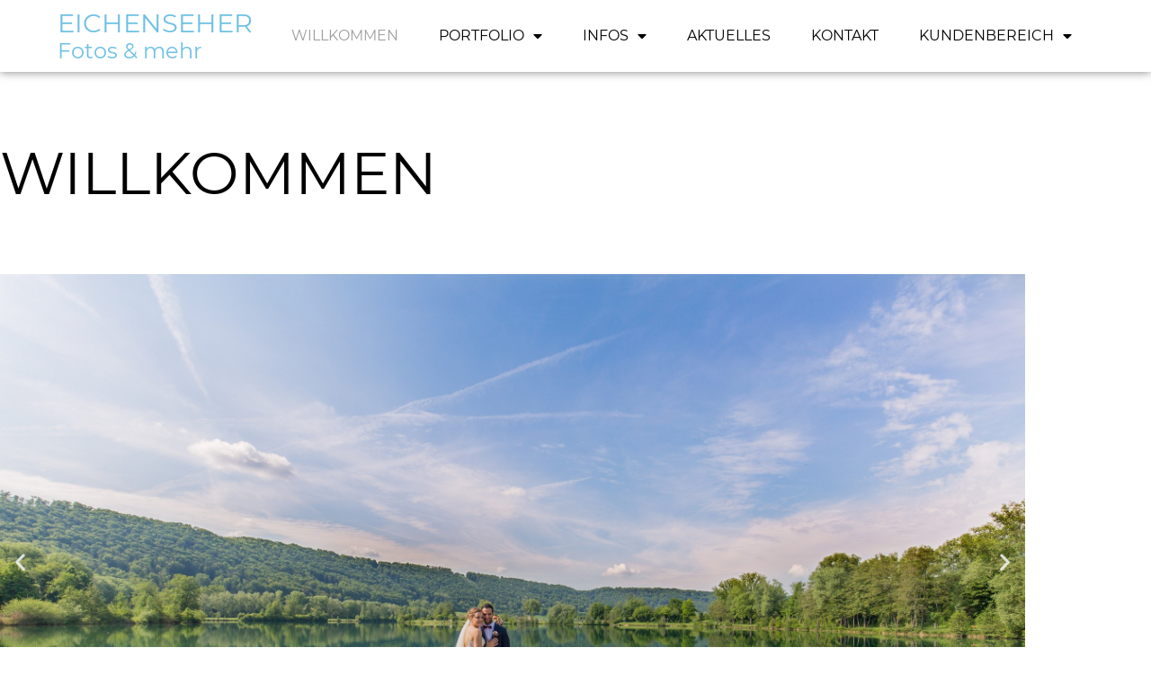

--- FILE ---
content_type: text/html; charset=UTF-8
request_url: https://www.foto-eichenseher.de/
body_size: 10920
content:
<!doctype html>
<html lang="de">
<head>
	<meta charset="UTF-8">
	<meta name="viewport" content="width=device-width, initial-scale=1">
	<link rel="profile" href="https://gmpg.org/xfn/11">
	<title>Eichenseher &#8211; Fotos &amp; Mehr</title>
<meta name='robots' content='max-image-preview:large' />
<link rel="alternate" type="application/rss+xml" title="Eichenseher &raquo; Feed" href="https://www.foto-eichenseher.de/feed/" />
<link rel="alternate" type="application/rss+xml" title="Eichenseher &raquo; Kommentar-Feed" href="https://www.foto-eichenseher.de/comments/feed/" />
<link rel="alternate" title="oEmbed (JSON)" type="application/json+oembed" href="https://www.foto-eichenseher.de/wp-json/oembed/1.0/embed?url=https%3A%2F%2Fwww.foto-eichenseher.de%2F" />
<link rel="alternate" title="oEmbed (XML)" type="text/xml+oembed" href="https://www.foto-eichenseher.de/wp-json/oembed/1.0/embed?url=https%3A%2F%2Fwww.foto-eichenseher.de%2F&#038;format=xml" />
<style id='wp-img-auto-sizes-contain-inline-css'>
img:is([sizes=auto i],[sizes^="auto," i]){contain-intrinsic-size:3000px 1500px}
/*# sourceURL=wp-img-auto-sizes-contain-inline-css */
</style>
<style id='wp-emoji-styles-inline-css'>

	img.wp-smiley, img.emoji {
		display: inline !important;
		border: none !important;
		box-shadow: none !important;
		height: 1em !important;
		width: 1em !important;
		margin: 0 0.07em !important;
		vertical-align: -0.1em !important;
		background: none !important;
		padding: 0 !important;
	}
/*# sourceURL=wp-emoji-styles-inline-css */
</style>
<link rel='stylesheet' id='hello-elementor-css' href='https://www.foto-eichenseher.de/wp-content/themes/hello-elementor/assets/css/reset.css?ver=3.4.5' media='all' />
<link rel='stylesheet' id='hello-elementor-theme-style-css' href='https://www.foto-eichenseher.de/wp-content/themes/hello-elementor/assets/css/theme.css?ver=3.4.5' media='all' />
<link rel='stylesheet' id='hello-elementor-header-footer-css' href='https://www.foto-eichenseher.de/wp-content/themes/hello-elementor/assets/css/header-footer.css?ver=3.4.5' media='all' />
<link rel='stylesheet' id='elementor-frontend-css' href='https://www.foto-eichenseher.de/wp-content/plugins/elementor/assets/css/frontend.min.css?ver=3.34.1' media='all' />
<link rel='stylesheet' id='widget-heading-css' href='https://www.foto-eichenseher.de/wp-content/plugins/elementor/assets/css/widget-heading.min.css?ver=3.34.1' media='all' />
<link rel='stylesheet' id='widget-nav-menu-css' href='https://www.foto-eichenseher.de/wp-content/plugins/elementor-pro/assets/css/widget-nav-menu.min.css?ver=3.34.0' media='all' />
<link rel='stylesheet' id='e-sticky-css' href='https://www.foto-eichenseher.de/wp-content/plugins/elementor-pro/assets/css/modules/sticky.min.css?ver=3.34.0' media='all' />
<link rel='stylesheet' id='widget-social-icons-css' href='https://www.foto-eichenseher.de/wp-content/plugins/elementor/assets/css/widget-social-icons.min.css?ver=3.34.1' media='all' />
<link rel='stylesheet' id='e-apple-webkit-css' href='https://www.foto-eichenseher.de/wp-content/plugins/elementor/assets/css/conditionals/apple-webkit.min.css?ver=3.34.1' media='all' />
<link rel='stylesheet' id='elementor-icons-css' href='https://www.foto-eichenseher.de/wp-content/plugins/elementor/assets/lib/eicons/css/elementor-icons.min.css?ver=5.45.0' media='all' />
<link rel='stylesheet' id='elementor-post-5-css' href='https://www.foto-eichenseher.de/wp-content/uploads/elementor/css/post-5.css?ver=1768384332' media='all' />
<link rel='stylesheet' id='font-awesome-5-all-css' href='https://www.foto-eichenseher.de/wp-content/plugins/elementor/assets/lib/font-awesome/css/all.min.css?ver=3.34.1' media='all' />
<link rel='stylesheet' id='font-awesome-4-shim-css' href='https://www.foto-eichenseher.de/wp-content/plugins/elementor/assets/lib/font-awesome/css/v4-shims.min.css?ver=3.34.1' media='all' />
<link rel='stylesheet' id='e-animation-fadeInRight-css' href='https://www.foto-eichenseher.de/wp-content/plugins/elementor/assets/lib/animations/styles/fadeInRight.min.css?ver=3.34.1' media='all' />
<link rel='stylesheet' id='swiper-css' href='https://www.foto-eichenseher.de/wp-content/plugins/elementor/assets/lib/swiper/v8/css/swiper.min.css?ver=8.4.5' media='all' />
<link rel='stylesheet' id='e-swiper-css' href='https://www.foto-eichenseher.de/wp-content/plugins/elementor/assets/css/conditionals/e-swiper.min.css?ver=3.34.1' media='all' />
<link rel='stylesheet' id='widget-slides-css' href='https://www.foto-eichenseher.de/wp-content/plugins/elementor-pro/assets/css/widget-slides.min.css?ver=3.34.0' media='all' />
<link rel='stylesheet' id='widget-image-css' href='https://www.foto-eichenseher.de/wp-content/plugins/elementor/assets/css/widget-image.min.css?ver=3.34.1' media='all' />
<link rel='stylesheet' id='widget-divider-css' href='https://www.foto-eichenseher.de/wp-content/plugins/elementor/assets/css/widget-divider.min.css?ver=3.34.1' media='all' />
<link rel='stylesheet' id='widget-posts-css' href='https://www.foto-eichenseher.de/wp-content/plugins/elementor-pro/assets/css/widget-posts.min.css?ver=3.34.0' media='all' />
<link rel='stylesheet' id='elementor-post-37-css' href='https://www.foto-eichenseher.de/wp-content/uploads/elementor/css/post-37.css?ver=1768385698' media='all' />
<link rel='stylesheet' id='elementor-post-7-css' href='https://www.foto-eichenseher.de/wp-content/uploads/elementor/css/post-7.css?ver=1768384332' media='all' />
<link rel='stylesheet' id='elementor-post-75-css' href='https://www.foto-eichenseher.de/wp-content/uploads/elementor/css/post-75.css?ver=1768384332' media='all' />
<link rel='stylesheet' id='elementor-icons-shared-0-css' href='https://www.foto-eichenseher.de/wp-content/plugins/elementor/assets/lib/font-awesome/css/fontawesome.min.css?ver=5.15.3' media='all' />
<link rel='stylesheet' id='elementor-icons-fa-solid-css' href='https://www.foto-eichenseher.de/wp-content/plugins/elementor/assets/lib/font-awesome/css/solid.min.css?ver=5.15.3' media='all' />
<link rel='stylesheet' id='elementor-icons-fa-brands-css' href='https://www.foto-eichenseher.de/wp-content/plugins/elementor/assets/lib/font-awesome/css/brands.min.css?ver=5.15.3' media='all' />
<script src="https://www.foto-eichenseher.de/wp-includes/js/jquery/jquery.min.js?ver=3.7.1" id="jquery-core-js"></script>
<script src="https://www.foto-eichenseher.de/wp-includes/js/jquery/jquery-migrate.min.js?ver=3.4.1" id="jquery-migrate-js"></script>
<script src="https://www.foto-eichenseher.de/wp-content/plugins/elementor/assets/lib/font-awesome/js/v4-shims.min.js?ver=3.34.1" id="font-awesome-4-shim-js"></script>
<link rel="https://api.w.org/" href="https://www.foto-eichenseher.de/wp-json/" /><link rel="alternate" title="JSON" type="application/json" href="https://www.foto-eichenseher.de/wp-json/wp/v2/pages/37" /><link rel="EditURI" type="application/rsd+xml" title="RSD" href="https://www.foto-eichenseher.de/xmlrpc.php?rsd" />
<meta name="generator" content="WordPress 6.9" />
<link rel="canonical" href="https://www.foto-eichenseher.de/" />
<link rel='shortlink' href='https://www.foto-eichenseher.de/' />
<!-- Analytics by WP Statistics - https://wp-statistics.com -->
<meta name="generator" content="Elementor 3.34.1; features: additional_custom_breakpoints; settings: css_print_method-external, google_font-enabled, font_display-auto">
			<style>
				.e-con.e-parent:nth-of-type(n+4):not(.e-lazyloaded):not(.e-no-lazyload),
				.e-con.e-parent:nth-of-type(n+4):not(.e-lazyloaded):not(.e-no-lazyload) * {
					background-image: none !important;
				}
				@media screen and (max-height: 1024px) {
					.e-con.e-parent:nth-of-type(n+3):not(.e-lazyloaded):not(.e-no-lazyload),
					.e-con.e-parent:nth-of-type(n+3):not(.e-lazyloaded):not(.e-no-lazyload) * {
						background-image: none !important;
					}
				}
				@media screen and (max-height: 640px) {
					.e-con.e-parent:nth-of-type(n+2):not(.e-lazyloaded):not(.e-no-lazyload),
					.e-con.e-parent:nth-of-type(n+2):not(.e-lazyloaded):not(.e-no-lazyload) * {
						background-image: none !important;
					}
				}
			</style>
			<link rel="icon" href="https://www.foto-eichenseher.de/wp-content/uploads/cropped-favicon-32x32.png" sizes="32x32" />
<link rel="icon" href="https://www.foto-eichenseher.de/wp-content/uploads/cropped-favicon-192x192.png" sizes="192x192" />
<link rel="apple-touch-icon" href="https://www.foto-eichenseher.de/wp-content/uploads/cropped-favicon-180x180.png" />
<meta name="msapplication-TileImage" content="https://www.foto-eichenseher.de/wp-content/uploads/cropped-favicon-270x270.png" />
</head>
<body class="home wp-singular page-template-default page page-id-37 wp-embed-responsive wp-theme-hello-elementor hello-elementor-default elementor-default elementor-kit-5 elementor-page elementor-page-37">


<a class="skip-link screen-reader-text" href="#content">Zum Inhalt springen</a>

		<header data-elementor-type="header" data-elementor-id="7" class="elementor elementor-7 elementor-location-header" data-elementor-post-type="elementor_library">
					<section class="elementor-section elementor-top-section elementor-element elementor-element-2721b55e elementor-section-full_width elementor-section-height-min-height elementor-section-items-stretch elementor-section-height-default" data-id="2721b55e" data-element_type="section" data-settings="{&quot;sticky&quot;:&quot;top&quot;,&quot;background_background&quot;:&quot;classic&quot;,&quot;sticky_on&quot;:[&quot;desktop&quot;,&quot;tablet&quot;,&quot;mobile&quot;],&quot;sticky_offset&quot;:0,&quot;sticky_effects_offset&quot;:0,&quot;sticky_anchor_link_offset&quot;:0}">
						<div class="elementor-container elementor-column-gap-default">
					<div class="elementor-column elementor-col-33 elementor-top-column elementor-element elementor-element-52cc9074" data-id="52cc9074" data-element_type="column">
			<div class="elementor-widget-wrap elementor-element-populated">
						<div class="elementor-element elementor-element-d1e51ab elementor-widget elementor-widget-theme-site-title elementor-widget-heading" data-id="d1e51ab" data-element_type="widget" data-widget_type="theme-site-title.default">
				<div class="elementor-widget-container">
					<h2 class="elementor-heading-title elementor-size-large"><a href="https://www.foto-eichenseher.de">Eichenseher</a></h2>				</div>
				</div>
				<div class="elementor-element elementor-element-659d171 elementor-widget elementor-widget-heading" data-id="659d171" data-element_type="widget" data-widget_type="heading.default">
				<div class="elementor-widget-container">
					<h4 class="elementor-heading-title elementor-size-default">Fotos &amp; mehr</h4>				</div>
				</div>
					</div>
		</div>
				<div class="elementor-column elementor-col-66 elementor-top-column elementor-element elementor-element-37ec1f0a" data-id="37ec1f0a" data-element_type="column">
			<div class="elementor-widget-wrap elementor-element-populated">
						<div class="elementor-element elementor-element-2b449e98 elementor-nav-menu__align-end elementor-nav-menu--dropdown-mobile elementor-nav-menu--stretch elementor-nav-menu__text-align-center elementor-nav-menu--toggle elementor-nav-menu--burger elementor-widget elementor-widget-nav-menu" data-id="2b449e98" data-element_type="widget" data-settings="{&quot;full_width&quot;:&quot;stretch&quot;,&quot;layout&quot;:&quot;horizontal&quot;,&quot;submenu_icon&quot;:{&quot;value&quot;:&quot;&lt;i class=\&quot;fas fa-caret-down\&quot; aria-hidden=\&quot;true\&quot;&gt;&lt;\/i&gt;&quot;,&quot;library&quot;:&quot;fa-solid&quot;},&quot;toggle&quot;:&quot;burger&quot;}" data-widget_type="nav-menu.default">
				<div class="elementor-widget-container">
								<nav aria-label="Menü" class="elementor-nav-menu--main elementor-nav-menu__container elementor-nav-menu--layout-horizontal e--pointer-text e--animation-float">
				<ul id="menu-1-2b449e98" class="elementor-nav-menu"><li class="menu-item menu-item-type-post_type menu-item-object-page menu-item-home current-menu-item page_item page-item-37 current_page_item menu-item-38"><a href="https://www.foto-eichenseher.de/" aria-current="page" class="elementor-item elementor-item-active">Willkommen</a></li>
<li class="menu-item menu-item-type-post_type menu-item-object-page menu-item-has-children menu-item-53"><a href="https://www.foto-eichenseher.de/portfolio/" class="elementor-item">Portfolio</a>
<ul class="sub-menu elementor-nav-menu--dropdown">
	<li class="menu-item menu-item-type-post_type menu-item-object-page menu-item-231"><a href="https://www.foto-eichenseher.de/portfolio/hochzeiten/" class="elementor-sub-item">Hochzeiten</a></li>
	<li class="menu-item menu-item-type-post_type menu-item-object-page menu-item-381"><a href="https://www.foto-eichenseher.de/portfolio/newborn/" class="elementor-sub-item">Newborn</a></li>
	<li class="menu-item menu-item-type-post_type menu-item-object-page menu-item-382"><a href="https://www.foto-eichenseher.de/portfolio/familienglueck/" class="elementor-sub-item">Familienglück</a></li>
	<li class="menu-item menu-item-type-post_type menu-item-object-page menu-item-793"><a href="https://www.foto-eichenseher.de/portfolio/paerchenfotos/" class="elementor-sub-item">Pärchenfotos</a></li>
	<li class="menu-item menu-item-type-post_type menu-item-object-page menu-item-368"><a href="https://www.foto-eichenseher.de/portfolio/portraits/" class="elementor-sub-item">Portraits</a></li>
	<li class="menu-item menu-item-type-post_type menu-item-object-page menu-item-383"><a href="https://www.foto-eichenseher.de/portfolio/business/" class="elementor-sub-item">Business</a></li>
</ul>
</li>
<li class="menu-item menu-item-type-post_type menu-item-object-page menu-item-has-children menu-item-113"><a href="https://www.foto-eichenseher.de/infos/" class="elementor-item">Infos</a>
<ul class="sub-menu elementor-nav-menu--dropdown">
	<li class="menu-item menu-item-type-post_type menu-item-object-page menu-item-117"><a href="https://www.foto-eichenseher.de/infos/ueber-mich/" class="elementor-sub-item">Über mich</a></li>
	<li class="menu-item menu-item-type-post_type menu-item-object-page menu-item-116"><a href="https://www.foto-eichenseher.de/infos/preise/" class="elementor-sub-item">Preise</a></li>
	<li class="menu-item menu-item-type-post_type menu-item-object-page menu-item-114"><a href="https://www.foto-eichenseher.de/infos/faq-haeufige-fragen/" class="elementor-sub-item">FAQ – Häufige Fragen</a></li>
	<li class="menu-item menu-item-type-post_type menu-item-object-page menu-item-115"><a href="https://www.foto-eichenseher.de/infos/corona-richtlinien/" class="elementor-sub-item">Corona-Richtlinien</a></li>
</ul>
</li>
<li class="menu-item menu-item-type-post_type menu-item-object-page menu-item-118"><a href="https://www.foto-eichenseher.de/aktuelles/" class="elementor-item">Aktuelles</a></li>
<li class="menu-item menu-item-type-post_type menu-item-object-page menu-item-120"><a href="https://www.foto-eichenseher.de/kontakt/" class="elementor-item">Kontakt</a></li>
<li class="menu-item menu-item-type-post_type menu-item-object-page menu-item-has-children menu-item-1544"><a href="https://www.foto-eichenseher.de/kundenbereich/" class="elementor-item">Kundenbereich</a>
<ul class="sub-menu elementor-nav-menu--dropdown">
	<li class="menu-item menu-item-type-post_type menu-item-object-page menu-item-1550"><a href="https://www.foto-eichenseher.de/kundenbereich/abschluss-mittelschule/" class="elementor-sub-item">Abschluss Mittelschule</a></li>
	<li class="menu-item menu-item-type-post_type menu-item-object-page menu-item-1568"><a href="https://www.foto-eichenseher.de/hochzeit-von-tina-und-pat/" class="elementor-sub-item">Hochzeit von Tina und Pat</a></li>
	<li class="menu-item menu-item-type-post_type menu-item-object-page menu-item-1513"><a href="https://www.foto-eichenseher.de/kundenbereich/kindergarten/" class="elementor-sub-item">Kindergarten</a></li>
	<li class="menu-item menu-item-type-post_type menu-item-object-page menu-item-2644"><a href="https://www.foto-eichenseher.de/kundenbereich/hochzeit-von-simone-und-stefan/" class="elementor-sub-item">Hochzeit von Simone und Stefan</a></li>
	<li class="menu-item menu-item-type-post_type menu-item-object-page menu-item-3065"><a href="https://www.foto-eichenseher.de/hochzeit-von-johanna-und-richard/" class="elementor-sub-item">Hochzeit von Johanna und Richard</a></li>
</ul>
</li>
</ul>			</nav>
					<div class="elementor-menu-toggle" role="button" tabindex="0" aria-label="Menü Umschalter" aria-expanded="false">
			<i aria-hidden="true" role="presentation" class="elementor-menu-toggle__icon--open eicon-menu-bar"></i><i aria-hidden="true" role="presentation" class="elementor-menu-toggle__icon--close eicon-close"></i>		</div>
					<nav class="elementor-nav-menu--dropdown elementor-nav-menu__container" aria-hidden="true">
				<ul id="menu-2-2b449e98" class="elementor-nav-menu"><li class="menu-item menu-item-type-post_type menu-item-object-page menu-item-home current-menu-item page_item page-item-37 current_page_item menu-item-38"><a href="https://www.foto-eichenseher.de/" aria-current="page" class="elementor-item elementor-item-active" tabindex="-1">Willkommen</a></li>
<li class="menu-item menu-item-type-post_type menu-item-object-page menu-item-has-children menu-item-53"><a href="https://www.foto-eichenseher.de/portfolio/" class="elementor-item" tabindex="-1">Portfolio</a>
<ul class="sub-menu elementor-nav-menu--dropdown">
	<li class="menu-item menu-item-type-post_type menu-item-object-page menu-item-231"><a href="https://www.foto-eichenseher.de/portfolio/hochzeiten/" class="elementor-sub-item" tabindex="-1">Hochzeiten</a></li>
	<li class="menu-item menu-item-type-post_type menu-item-object-page menu-item-381"><a href="https://www.foto-eichenseher.de/portfolio/newborn/" class="elementor-sub-item" tabindex="-1">Newborn</a></li>
	<li class="menu-item menu-item-type-post_type menu-item-object-page menu-item-382"><a href="https://www.foto-eichenseher.de/portfolio/familienglueck/" class="elementor-sub-item" tabindex="-1">Familienglück</a></li>
	<li class="menu-item menu-item-type-post_type menu-item-object-page menu-item-793"><a href="https://www.foto-eichenseher.de/portfolio/paerchenfotos/" class="elementor-sub-item" tabindex="-1">Pärchenfotos</a></li>
	<li class="menu-item menu-item-type-post_type menu-item-object-page menu-item-368"><a href="https://www.foto-eichenseher.de/portfolio/portraits/" class="elementor-sub-item" tabindex="-1">Portraits</a></li>
	<li class="menu-item menu-item-type-post_type menu-item-object-page menu-item-383"><a href="https://www.foto-eichenseher.de/portfolio/business/" class="elementor-sub-item" tabindex="-1">Business</a></li>
</ul>
</li>
<li class="menu-item menu-item-type-post_type menu-item-object-page menu-item-has-children menu-item-113"><a href="https://www.foto-eichenseher.de/infos/" class="elementor-item" tabindex="-1">Infos</a>
<ul class="sub-menu elementor-nav-menu--dropdown">
	<li class="menu-item menu-item-type-post_type menu-item-object-page menu-item-117"><a href="https://www.foto-eichenseher.de/infos/ueber-mich/" class="elementor-sub-item" tabindex="-1">Über mich</a></li>
	<li class="menu-item menu-item-type-post_type menu-item-object-page menu-item-116"><a href="https://www.foto-eichenseher.de/infos/preise/" class="elementor-sub-item" tabindex="-1">Preise</a></li>
	<li class="menu-item menu-item-type-post_type menu-item-object-page menu-item-114"><a href="https://www.foto-eichenseher.de/infos/faq-haeufige-fragen/" class="elementor-sub-item" tabindex="-1">FAQ – Häufige Fragen</a></li>
	<li class="menu-item menu-item-type-post_type menu-item-object-page menu-item-115"><a href="https://www.foto-eichenseher.de/infos/corona-richtlinien/" class="elementor-sub-item" tabindex="-1">Corona-Richtlinien</a></li>
</ul>
</li>
<li class="menu-item menu-item-type-post_type menu-item-object-page menu-item-118"><a href="https://www.foto-eichenseher.de/aktuelles/" class="elementor-item" tabindex="-1">Aktuelles</a></li>
<li class="menu-item menu-item-type-post_type menu-item-object-page menu-item-120"><a href="https://www.foto-eichenseher.de/kontakt/" class="elementor-item" tabindex="-1">Kontakt</a></li>
<li class="menu-item menu-item-type-post_type menu-item-object-page menu-item-has-children menu-item-1544"><a href="https://www.foto-eichenseher.de/kundenbereich/" class="elementor-item" tabindex="-1">Kundenbereich</a>
<ul class="sub-menu elementor-nav-menu--dropdown">
	<li class="menu-item menu-item-type-post_type menu-item-object-page menu-item-1550"><a href="https://www.foto-eichenseher.de/kundenbereich/abschluss-mittelschule/" class="elementor-sub-item" tabindex="-1">Abschluss Mittelschule</a></li>
	<li class="menu-item menu-item-type-post_type menu-item-object-page menu-item-1568"><a href="https://www.foto-eichenseher.de/hochzeit-von-tina-und-pat/" class="elementor-sub-item" tabindex="-1">Hochzeit von Tina und Pat</a></li>
	<li class="menu-item menu-item-type-post_type menu-item-object-page menu-item-1513"><a href="https://www.foto-eichenseher.de/kundenbereich/kindergarten/" class="elementor-sub-item" tabindex="-1">Kindergarten</a></li>
	<li class="menu-item menu-item-type-post_type menu-item-object-page menu-item-2644"><a href="https://www.foto-eichenseher.de/kundenbereich/hochzeit-von-simone-und-stefan/" class="elementor-sub-item" tabindex="-1">Hochzeit von Simone und Stefan</a></li>
	<li class="menu-item menu-item-type-post_type menu-item-object-page menu-item-3065"><a href="https://www.foto-eichenseher.de/hochzeit-von-johanna-und-richard/" class="elementor-sub-item" tabindex="-1">Hochzeit von Johanna und Richard</a></li>
</ul>
</li>
</ul>			</nav>
						</div>
				</div>
					</div>
		</div>
					</div>
		</section>
				</header>
		
<main id="content" class="site-main post-37 page type-page status-publish hentry">

	
	<div class="page-content">
				<div data-elementor-type="wp-page" data-elementor-id="37" class="elementor elementor-37" data-elementor-post-type="page">
						<section class="elementor-section elementor-top-section elementor-element elementor-element-469d381b elementor-section-boxed elementor-section-height-default elementor-section-height-default" data-id="469d381b" data-element_type="section">
						<div class="elementor-container elementor-column-gap-default">
					<div class="elementor-column elementor-col-100 elementor-top-column elementor-element elementor-element-2fdf7cae" data-id="2fdf7cae" data-element_type="column">
			<div class="elementor-widget-wrap elementor-element-populated">
						<div class="elementor-element elementor-element-4e52f8f elementor-widget elementor-widget-heading" data-id="4e52f8f" data-element_type="widget" data-widget_type="heading.default">
				<div class="elementor-widget-container">
					<h1 class="elementor-heading-title elementor-size-default">Willkommen</h1>				</div>
				</div>
					</div>
		</div>
					</div>
		</section>
				<section class="elementor-section elementor-top-section elementor-element elementor-element-8fbf618 elementor-section-boxed elementor-section-height-default elementor-section-height-default" data-id="8fbf618" data-element_type="section">
						<div class="elementor-container elementor-column-gap-default">
					<div class="elementor-column elementor-col-100 elementor-top-column elementor-element elementor-element-6b2e4f02" data-id="6b2e4f02" data-element_type="column">
			<div class="elementor-widget-wrap elementor-element-populated">
						<div class="elementor-element elementor-element-5ea8f52b elementor--h-position-right elementor--v-position-bottom elementor-pagination-position-outside elementor-arrows-position-inside elementor-widget elementor-widget-slides" data-id="5ea8f52b" data-element_type="widget" data-settings="{&quot;autoplay_speed&quot;:&quot;3500&quot;,&quot;transition_speed&quot;:1000,&quot;transition&quot;:&quot;fade&quot;,&quot;navigation&quot;:&quot;both&quot;,&quot;autoplay&quot;:&quot;yes&quot;,&quot;infinite&quot;:&quot;yes&quot;}" data-widget_type="slides.default">
				<div class="elementor-widget-container">
									<div class="elementor-swiper">
					<div class="elementor-slides-wrapper elementor-main-swiper swiper" role="region" aria-roledescription="carousel" aria-label="Slider" dir="ltr" data-animation="fadeInRight">
				<div class="swiper-wrapper elementor-slides">
										<div class="elementor-repeater-item-348228a swiper-slide" role="group" aria-roledescription="slide"><div class="swiper-slide-bg" role="img" aria-label="Foto Eichenseher Beilngries"></div><a class="swiper-slide-inner" href="https://www.foto-eichenseher.de/portfolio/hochzeiten/"><div class="swiper-slide-contents"><div class="elementor-slide-heading">Hochzeiten</div><div class="elementor-slide-description">Für den schönsten Tag im Leben   </div><div  class="elementor-button elementor-slide-button elementor-size-md">mehr Infos</div></div></a></div><div class="elementor-repeater-item-3367a4e swiper-slide" role="group" aria-roledescription="slide"><div class="swiper-slide-bg" role="img" aria-label="Babyglück Foto Eichenseher"></div><a class="swiper-slide-inner" href="https://www.foto-eichenseher.de/portfolio/newborn/"><div class="swiper-slide-contents"><div class="elementor-slide-heading">Newborn</div><div class="elementor-slide-description">vom ersten Moment an etwas besonderes</div><div  class="elementor-button elementor-slide-button elementor-size-md">mehr Infos</div></div></a></div><div class="elementor-repeater-item-29b47bf swiper-slide" role="group" aria-roledescription="slide"><div class="swiper-slide-bg" role="img" aria-label="Geschwisterfotos Foto Eichenseher Beilngries"></div><a class="swiper-slide-inner" href="https://www.foto-eichenseher.de/portfolio/familienglueck/"><div class="swiper-slide-contents"><div class="elementor-slide-heading">Familienglück</div><div class="elementor-slide-description">in all seinen Facetten   </div><div  class="elementor-button elementor-slide-button elementor-size-md">mehr Infos</div></div></a></div><div class="elementor-repeater-item-0edf11b swiper-slide" role="group" aria-roledescription="slide"><div class="swiper-slide-bg" role="img" aria-label="Pärchenfotos Foto Eichenseher"></div><a class="swiper-slide-inner" href="https://www.foto-eichenseher.de/paerchenfotos/"><div class="swiper-slide-contents"><div class="elementor-slide-heading">Pärchenfotos</div><div class="elementor-slide-description">zu zweit im Liebesglück schweben</div><div  class="elementor-button elementor-slide-button elementor-size-md">mehr Infos</div></div></a></div><div class="elementor-repeater-item-f66e56e swiper-slide" role="group" aria-roledescription="slide"><div class="swiper-slide-bg" role="img" aria-label="7R7A0968-Bearbeitet-1800"></div><a class="swiper-slide-inner" href="https://www.foto-eichenseher.de/portfolio/portraits/"><div class="swiper-slide-contents"><div class="elementor-slide-heading">Portraits</div><div class="elementor-slide-description">Jede/r wird ins rechte Licht gerückt und von der besten Seite gezeigt </div><div  class="elementor-button elementor-slide-button elementor-size-md">mehr Infos</div></div></a></div><div class="elementor-repeater-item-9127c12 swiper-slide" role="group" aria-roledescription="slide"><div class="swiper-slide-bg" role="img" aria-label="Mitarbeiterfoto"></div><a class="swiper-slide-inner" href="https://www.foto-eichenseher.de/portfolio/business/"><div class="swiper-slide-contents"><div class="elementor-slide-heading">Business</div><div  class="elementor-button elementor-slide-button elementor-size-md">mehr Infos</div></div></a></div>				</div>
															<div class="elementor-swiper-button elementor-swiper-button-prev" role="button" tabindex="0" aria-label="Vorheriger Slide">
							<i aria-hidden="true" class="eicon-chevron-left"></i>						</div>
						<div class="elementor-swiper-button elementor-swiper-button-next" role="button" tabindex="0" aria-label="Nächster Slide">
							<i aria-hidden="true" class="eicon-chevron-right"></i>						</div>
																<div class="swiper-pagination"></div>
												</div>
				</div>
								</div>
				</div>
					</div>
		</div>
					</div>
		</section>
				<section class="elementor-section elementor-top-section elementor-element elementor-element-1b4336cd elementor-section-height-min-height elementor-section-items-stretch elementor-section-boxed elementor-section-height-default" data-id="1b4336cd" data-element_type="section">
						<div class="elementor-container elementor-column-gap-default">
					<div class="elementor-column elementor-col-50 elementor-top-column elementor-element elementor-element-58000669" data-id="58000669" data-element_type="column">
			<div class="elementor-widget-wrap elementor-element-populated">
						<div class="elementor-element elementor-element-494ed7f4 elementor-widget elementor-widget-heading" data-id="494ed7f4" data-element_type="widget" data-widget_type="heading.default">
				<div class="elementor-widget-container">
					<h2 class="elementor-heading-title elementor-size-default">Herzlich Willkommen bei <br><b>Foto Eichenseher</b></h2>				</div>
				</div>
				<div class="elementor-element elementor-element-6ca071a elementor-widget elementor-widget-image" data-id="6ca071a" data-element_type="widget" data-widget_type="image.default">
				<div class="elementor-widget-container">
															<img fetchpriority="high" decoding="async" width="800" height="534" src="https://www.foto-eichenseher.de/wp-content/uploads/A7_09006-1800-1024x683.jpg" class="attachment-large size-large wp-image-659" alt="" srcset="https://www.foto-eichenseher.de/wp-content/uploads/A7_09006-1800-1024x683.jpg 1024w, https://www.foto-eichenseher.de/wp-content/uploads/A7_09006-1800-300x200.jpg 300w, https://www.foto-eichenseher.de/wp-content/uploads/A7_09006-1800-768x512.jpg 768w, https://www.foto-eichenseher.de/wp-content/uploads/A7_09006-1800-1536x1024.jpg 1536w, https://www.foto-eichenseher.de/wp-content/uploads/A7_09006-1800.jpg 1800w" sizes="(max-width: 800px) 100vw, 800px" />															</div>
				</div>
					</div>
		</div>
				<div class="elementor-column elementor-col-50 elementor-top-column elementor-element elementor-element-9581558" data-id="9581558" data-element_type="column">
			<div class="elementor-widget-wrap elementor-element-populated">
						<div class="elementor-element elementor-element-4fcdb9ed elementor-widget elementor-widget-text-editor" data-id="4fcdb9ed" data-element_type="widget" data-widget_type="text-editor.default">
				<div class="elementor-widget-container">
									<p>Schön, dass ihr hier seid!</p><p>Gerne bin ich eure Fotografin eures Vertrauens.<br />Egal, ob bei der kleinen Familienfeier, bei der aufregenden 1. hl. Kommunion, der großen kirchlichen Trauung oder einfach nur Portraitsfotos jeglicher Art. <br />Ein zu klein oder zu groß gibt es nicht.</p><p>Stöbert gerne ein bisschen durch meine Homepage.<br />Lasst euch dabei in diverse Locations mit entführen und kommt auf den Geschmack auch ein Fotoshooting bei mir zu buchen.</p><p>Ihr wollt mehr erfahren? Schreibt mir doch einfach und findet heraus, ob euer Wunschtermin bei mir noch frei ist. Wenn ja, freue ich mich darauf, euch bald vor meiner Kameralinse zu haben!</p><p>Ich freu mich auf euch!</p><div>Eure Fotografin</div><div>Maria</div>								</div>
				</div>
				<div class="elementor-element elementor-element-264206d elementor-widget elementor-widget-button" data-id="264206d" data-element_type="widget" data-widget_type="button.default">
				<div class="elementor-widget-container">
									<div class="elementor-button-wrapper">
					<a class="elementor-button elementor-button-link elementor-size-sm" href="https://www.foto-eichenseher.de" https="">
						<span class="elementor-button-content-wrapper">
									<span class="elementor-button-text">Schreibt mir jetzt!</span>
					</span>
					</a>
				</div>
								</div>
				</div>
					</div>
		</div>
					</div>
		</section>
				<section class="elementor-section elementor-top-section elementor-element elementor-element-b170916 elementor-section-boxed elementor-section-height-default elementor-section-height-default" data-id="b170916" data-element_type="section">
						<div class="elementor-container elementor-column-gap-default">
					<div class="elementor-column elementor-col-100 elementor-top-column elementor-element elementor-element-b3ee473" data-id="b3ee473" data-element_type="column">
			<div class="elementor-widget-wrap elementor-element-populated">
						<div class="elementor-element elementor-element-c9f7758 elementor-widget-divider--view-line_text elementor-widget-divider--element-align-left elementor-widget elementor-widget-divider" data-id="c9f7758" data-element_type="widget" data-widget_type="divider.default">
				<div class="elementor-widget-container">
							<div class="elementor-divider">
			<span class="elementor-divider-separator">
							<span class="elementor-divider__text elementor-divider__element">
				Aktuelle Projekte				</span>
						</span>
		</div>
						</div>
				</div>
				<div class="elementor-element elementor-element-f53b5ad elementor-grid-tablet-3 elementor-grid-mobile-2 elementor-grid-3 elementor-widget elementor-widget-portfolio" data-id="f53b5ad" data-element_type="widget" data-settings="{&quot;columns_tablet&quot;:&quot;3&quot;,&quot;columns_mobile&quot;:&quot;2&quot;,&quot;columns&quot;:&quot;3&quot;,&quot;item_ratio&quot;:{&quot;unit&quot;:&quot;px&quot;,&quot;size&quot;:0.66,&quot;sizes&quot;:[]},&quot;item_gap&quot;:{&quot;unit&quot;:&quot;px&quot;,&quot;size&quot;:&quot;&quot;,&quot;sizes&quot;:[]},&quot;row_gap&quot;:{&quot;unit&quot;:&quot;px&quot;,&quot;size&quot;:&quot;&quot;,&quot;sizes&quot;:[]}}" data-widget_type="portfolio.default">
				<div class="elementor-widget-container">
							<div class="elementor-portfolio elementor-grid elementor-posts-container" role="list">
				<article class="elementor-portfolio-item elementor-post  post-3436 post type-post status-publish format-standard has-post-thumbnail hentry category-news-allgemein" role="listitem">
			<a class="elementor-post__thumbnail__link" href="https://www.foto-eichenseher.de/neujahrswuensche-2026/">
				<div class="elementor-portfolio-item__img elementor-post__thumbnail">
			<img decoding="async" width="300" height="200" src="https://www.foto-eichenseher.de/wp-content/uploads/Collage-Silvester-2400-300x200.jpg" class="attachment-medium size-medium wp-image-3440" alt="" srcset="https://www.foto-eichenseher.de/wp-content/uploads/Collage-Silvester-2400-300x200.jpg 300w, https://www.foto-eichenseher.de/wp-content/uploads/Collage-Silvester-2400-1024x683.jpg 1024w, https://www.foto-eichenseher.de/wp-content/uploads/Collage-Silvester-2400-768x512.jpg 768w, https://www.foto-eichenseher.de/wp-content/uploads/Collage-Silvester-2400-1536x1024.jpg 1536w, https://www.foto-eichenseher.de/wp-content/uploads/Collage-Silvester-2400-2048x1365.jpg 2048w" sizes="(max-width: 300px) 100vw, 300px" />		</div>
				<div class="elementor-portfolio-item__overlay">
				<h3 class="elementor-portfolio-item__title">
		Neujahrswünsche 2026		</h3>
				</div>
				</a>
		</article>
				<article class="elementor-portfolio-item elementor-post  post-3332 post type-post status-publish format-standard has-post-thumbnail hentry category-hochzeiten" role="listitem">
			<a class="elementor-post__thumbnail__link" href="https://www.foto-eichenseher.de/hochzeit-von-anna-lena-und-andreas/">
				<div class="elementor-portfolio-item__img elementor-post__thumbnail">
			<img decoding="async" width="300" height="200" src="https://www.foto-eichenseher.de/wp-content/uploads/A7403813-300x200.jpg" class="attachment-medium size-medium wp-image-3362" alt="" srcset="https://www.foto-eichenseher.de/wp-content/uploads/A7403813-300x200.jpg 300w, https://www.foto-eichenseher.de/wp-content/uploads/A7403813-1024x683.jpg 1024w, https://www.foto-eichenseher.de/wp-content/uploads/A7403813-768x512.jpg 768w, https://www.foto-eichenseher.de/wp-content/uploads/A7403813-1536x1024.jpg 1536w, https://www.foto-eichenseher.de/wp-content/uploads/A7403813-2048x1365.jpg 2048w" sizes="(max-width: 300px) 100vw, 300px" />		</div>
				<div class="elementor-portfolio-item__overlay">
				<h3 class="elementor-portfolio-item__title">
		Kirchliche Hochzeit von Anna-Lena &#038; Andreas		</h3>
				</div>
				</a>
		</article>
				<article class="elementor-portfolio-item elementor-post  post-3363 post type-post status-publish format-standard has-post-thumbnail hentry category-news-allgemein tag-einschulungsfotos tag-familienfotos tag-minishootings" role="listitem">
			<a class="elementor-post__thumbnail__link" href="https://www.foto-eichenseher.de/einschulungsfotos-von-2025/">
				<div class="elementor-portfolio-item__img elementor-post__thumbnail">
			<img loading="lazy" decoding="async" width="300" height="200" src="https://www.foto-eichenseher.de/wp-content/uploads/A7400041-300x200.jpg" class="attachment-medium size-medium wp-image-3408" alt="" srcset="https://www.foto-eichenseher.de/wp-content/uploads/A7400041-300x200.jpg 300w, https://www.foto-eichenseher.de/wp-content/uploads/A7400041-1024x683.jpg 1024w, https://www.foto-eichenseher.de/wp-content/uploads/A7400041-768x512.jpg 768w, https://www.foto-eichenseher.de/wp-content/uploads/A7400041-1536x1024.jpg 1536w, https://www.foto-eichenseher.de/wp-content/uploads/A7400041-2048x1365.jpg 2048w" sizes="(max-width: 300px) 100vw, 300px" />		</div>
				<div class="elementor-portfolio-item__overlay">
				<h3 class="elementor-portfolio-item__title">
		Einschulungsfotos von 2025		</h3>
				</div>
				</a>
		</article>
				<article class="elementor-portfolio-item elementor-post  post-3340 post type-post status-publish format-standard has-post-thumbnail hentry category-news-allgemein tag-einschulungsfotos" role="listitem">
			<a class="elementor-post__thumbnail__link" href="https://www.foto-eichenseher.de/einschulungsshootings-2025/">
				<div class="elementor-portfolio-item__img elementor-post__thumbnail">
			<img loading="lazy" decoding="async" width="300" height="213" src="https://www.foto-eichenseher.de/wp-content/uploads/1-2400-1-300x213.jpg" class="attachment-medium size-medium wp-image-3344" alt="" srcset="https://www.foto-eichenseher.de/wp-content/uploads/1-2400-1-300x213.jpg 300w, https://www.foto-eichenseher.de/wp-content/uploads/1-2400-1-1024x726.jpg 1024w, https://www.foto-eichenseher.de/wp-content/uploads/1-2400-1-768x545.jpg 768w, https://www.foto-eichenseher.de/wp-content/uploads/1-2400-1-1536x1089.jpg 1536w, https://www.foto-eichenseher.de/wp-content/uploads/1-2400-1-2048x1452.jpg 2048w" sizes="(max-width: 300px) 100vw, 300px" />		</div>
				<div class="elementor-portfolio-item__overlay">
				<h3 class="elementor-portfolio-item__title">
		Einschulungsshootings 2025		</h3>
				</div>
				</a>
		</article>
				<article class="elementor-portfolio-item elementor-post  post-3410 post type-post status-publish format-standard has-post-thumbnail hentry category-familienglueck category-newborn category-news-allgemein tag-babyfotos tag-familienfotos tag-newbornfotos" role="listitem">
			<a class="elementor-post__thumbnail__link" href="https://www.foto-eichenseher.de/newborn-homeshooting-im-sommer/">
				<div class="elementor-portfolio-item__img elementor-post__thumbnail">
			<img loading="lazy" decoding="async" width="300" height="240" src="https://www.foto-eichenseher.de/wp-content/uploads/Newborn2-2400-300x240.jpg" class="attachment-medium size-medium wp-image-3434" alt="" srcset="https://www.foto-eichenseher.de/wp-content/uploads/Newborn2-2400-300x240.jpg 300w, https://www.foto-eichenseher.de/wp-content/uploads/Newborn2-2400-1024x819.jpg 1024w, https://www.foto-eichenseher.de/wp-content/uploads/Newborn2-2400-768x614.jpg 768w, https://www.foto-eichenseher.de/wp-content/uploads/Newborn2-2400-1536x1229.jpg 1536w, https://www.foto-eichenseher.de/wp-content/uploads/Newborn2-2400-2048x1638.jpg 2048w" sizes="(max-width: 300px) 100vw, 300px" />		</div>
				<div class="elementor-portfolio-item__overlay">
				<h3 class="elementor-portfolio-item__title">
		Newborn-Homeshooting im Sommer		</h3>
				</div>
				</a>
		</article>
				<article class="elementor-portfolio-item elementor-post  post-3319 post type-post status-publish format-standard has-post-thumbnail hentry category-familienglueck category-paare tag-babybauchshooting tag-paarfotos" role="listitem">
			<a class="elementor-post__thumbnail__link" href="https://www.foto-eichenseher.de/babybauchshooting-im-fruehling/">
				<div class="elementor-portfolio-item__img elementor-post__thumbnail">
			<img loading="lazy" decoding="async" width="300" height="200" src="https://www.foto-eichenseher.de/wp-content/uploads/A7405096-300x200.jpg" class="attachment-medium size-medium wp-image-3326" alt="" srcset="https://www.foto-eichenseher.de/wp-content/uploads/A7405096-300x200.jpg 300w, https://www.foto-eichenseher.de/wp-content/uploads/A7405096-1024x683.jpg 1024w, https://www.foto-eichenseher.de/wp-content/uploads/A7405096-768x512.jpg 768w, https://www.foto-eichenseher.de/wp-content/uploads/A7405096-1536x1024.jpg 1536w, https://www.foto-eichenseher.de/wp-content/uploads/A7405096-2048x1365.jpg 2048w" sizes="(max-width: 300px) 100vw, 300px" />		</div>
				<div class="elementor-portfolio-item__overlay">
				<h3 class="elementor-portfolio-item__title">
		Babybauchshooting im Frühling		</h3>
				</div>
				</a>
		</article>
				</div>
						</div>
				</div>
					</div>
		</div>
					</div>
		</section>
				</div>
		
		
			</div>

	
</main>

			<footer data-elementor-type="footer" data-elementor-id="75" class="elementor elementor-75 elementor-location-footer" data-elementor-post-type="elementor_library">
					<section class="elementor-section elementor-top-section elementor-element elementor-element-6cc6ba68 elementor-section-boxed elementor-section-height-default elementor-section-height-default" data-id="6cc6ba68" data-element_type="section" data-settings="{&quot;background_background&quot;:&quot;classic&quot;}">
						<div class="elementor-container elementor-column-gap-default">
					<div class="elementor-column elementor-col-33 elementor-top-column elementor-element elementor-element-5778e85" data-id="5778e85" data-element_type="column">
			<div class="elementor-widget-wrap elementor-element-populated">
						<div class="elementor-element elementor-element-f1cfe70 elementor-widget elementor-widget-heading" data-id="f1cfe70" data-element_type="widget" data-widget_type="heading.default">
				<div class="elementor-widget-container">
					<h2 class="elementor-heading-title elementor-size-default">Kontakt</h2>				</div>
				</div>
				<div class="elementor-element elementor-element-6f697476 elementor-widget elementor-widget-text-editor" data-id="6f697476" data-element_type="widget" data-widget_type="text-editor.default">
				<div class="elementor-widget-container">
									Sie wollen Kontakt zu mir aufnehmen?

Rufen Sie mich doch einfach an unter <strong>Tel. <a href="tel:+4916095950001">0160 / 95 95 00 01</a></strong> oder senden Sie mir eine kurze <a href="https://www.foto-eichenseher.de/kontakt/">Anfrage</a>.

Mein Einsatzgebiet erstreckt sich vor allem (aber nicht nur) in die Landkreise Ingolstadt, Eichstätt, Kelheim, Neumarkt in der Oberpfalz und Regensburg.
								</div>
				</div>
					</div>
		</div>
				<div class="elementor-column elementor-col-33 elementor-top-column elementor-element elementor-element-605ce7be" data-id="605ce7be" data-element_type="column">
			<div class="elementor-widget-wrap elementor-element-populated">
						<div class="elementor-element elementor-element-372f48cf elementor-widget elementor-widget-heading" data-id="372f48cf" data-element_type="widget" data-widget_type="heading.default">
				<div class="elementor-widget-container">
					<h2 class="elementor-heading-title elementor-size-default">Rechtliche Angaben</h2>				</div>
				</div>
				<div class="elementor-element elementor-element-20db88b elementor-nav-menu__align-start elementor-nav-menu--dropdown-tablet elementor-nav-menu__text-align-aside elementor-nav-menu--toggle elementor-nav-menu--burger elementor-widget elementor-widget-nav-menu" data-id="20db88b" data-element_type="widget" data-settings="{&quot;layout&quot;:&quot;vertical&quot;,&quot;submenu_icon&quot;:{&quot;value&quot;:&quot;&lt;i class=\&quot;fas fa-caret-down\&quot; aria-hidden=\&quot;true\&quot;&gt;&lt;\/i&gt;&quot;,&quot;library&quot;:&quot;fa-solid&quot;},&quot;toggle&quot;:&quot;burger&quot;}" data-widget_type="nav-menu.default">
				<div class="elementor-widget-container">
								<nav aria-label="Menü" class="elementor-nav-menu--main elementor-nav-menu__container elementor-nav-menu--layout-vertical e--pointer-none">
				<ul id="menu-1-20db88b" class="elementor-nav-menu sm-vertical"><li class="menu-item menu-item-type-post_type menu-item-object-page menu-item-83"><a href="https://www.foto-eichenseher.de/impressum/" class="elementor-item">Impressum</a></li>
<li class="menu-item menu-item-type-post_type menu-item-object-page menu-item-privacy-policy menu-item-82"><a rel="privacy-policy" href="https://www.foto-eichenseher.de/datenschutzerklaerung/" class="elementor-item">Datenschutzerklärung</a></li>
</ul>			</nav>
					<div class="elementor-menu-toggle" role="button" tabindex="0" aria-label="Menü Umschalter" aria-expanded="false">
			<i aria-hidden="true" role="presentation" class="elementor-menu-toggle__icon--open eicon-menu-bar"></i><i aria-hidden="true" role="presentation" class="elementor-menu-toggle__icon--close eicon-close"></i>		</div>
					<nav class="elementor-nav-menu--dropdown elementor-nav-menu__container" aria-hidden="true">
				<ul id="menu-2-20db88b" class="elementor-nav-menu sm-vertical"><li class="menu-item menu-item-type-post_type menu-item-object-page menu-item-83"><a href="https://www.foto-eichenseher.de/impressum/" class="elementor-item" tabindex="-1">Impressum</a></li>
<li class="menu-item menu-item-type-post_type menu-item-object-page menu-item-privacy-policy menu-item-82"><a rel="privacy-policy" href="https://www.foto-eichenseher.de/datenschutzerklaerung/" class="elementor-item" tabindex="-1">Datenschutzerklärung</a></li>
</ul>			</nav>
						</div>
				</div>
					</div>
		</div>
				<div class="elementor-column elementor-col-33 elementor-top-column elementor-element elementor-element-71ef74ba" data-id="71ef74ba" data-element_type="column">
			<div class="elementor-widget-wrap elementor-element-populated">
						<div class="elementor-element elementor-element-77d1b444 elementor-widget elementor-widget-heading" data-id="77d1b444" data-element_type="widget" data-widget_type="heading.default">
				<div class="elementor-widget-container">
					<h2 class="elementor-heading-title elementor-size-default">Folge mir auf </h2>				</div>
				</div>
				<div class="elementor-element elementor-element-255dcf43 e-grid-align-left e-grid-align-mobile-left elementor-shape-rounded elementor-grid-0 elementor-widget elementor-widget-social-icons" data-id="255dcf43" data-element_type="widget" data-widget_type="social-icons.default">
				<div class="elementor-widget-container">
							<div class="elementor-social-icons-wrapper elementor-grid" role="list">
							<span class="elementor-grid-item" role="listitem">
					<a class="elementor-icon elementor-social-icon elementor-social-icon-facebook-f elementor-repeater-item-0267196" href="https://www.facebook.com/FotoEichenseher/" target="_blank">
						<span class="elementor-screen-only">Facebook-f</span>
						<i aria-hidden="true" class="fab fa-facebook-f"></i>					</a>
				</span>
							<span class="elementor-grid-item" role="listitem">
					<a class="elementor-icon elementor-social-icon elementor-social-icon-instagram elementor-repeater-item-dbaeb71" href="https://www.instagram.com/_foto_eichenseher_" target="_blank">
						<span class="elementor-screen-only">Instagram</span>
						<i aria-hidden="true" class="fab fa-instagram"></i>					</a>
				</span>
					</div>
						</div>
				</div>
					</div>
		</div>
					</div>
		</section>
				<footer class="elementor-section elementor-top-section elementor-element elementor-element-2e4bff8b elementor-section-height-min-height elementor-section-content-middle elementor-section-boxed elementor-section-height-default elementor-section-items-middle" data-id="2e4bff8b" data-element_type="section" data-settings="{&quot;background_background&quot;:&quot;classic&quot;}">
						<div class="elementor-container elementor-column-gap-default">
					<div class="elementor-column elementor-col-50 elementor-top-column elementor-element elementor-element-75b6fc97" data-id="75b6fc97" data-element_type="column">
			<div class="elementor-widget-wrap elementor-element-populated">
						<div class="elementor-element elementor-element-495df76 elementor-widget elementor-widget-heading" data-id="495df76" data-element_type="widget" data-widget_type="heading.default">
				<div class="elementor-widget-container">
					<h3 class="elementor-heading-title elementor-size-default">© Foto Eichenseher</h3>				</div>
				</div>
					</div>
		</div>
				<div class="elementor-column elementor-col-50 elementor-top-column elementor-element elementor-element-6f9b3212" data-id="6f9b3212" data-element_type="column">
			<div class="elementor-widget-wrap elementor-element-populated">
							</div>
		</div>
					</div>
		</footer>
				</footer>
		
<script type="speculationrules">
{"prefetch":[{"source":"document","where":{"and":[{"href_matches":"/*"},{"not":{"href_matches":["/wp-*.php","/wp-admin/*","/wp-content/uploads/*","/wp-content/*","/wp-content/plugins/*","/wp-content/themes/hello-elementor/*","/*\\?(.+)"]}},{"not":{"selector_matches":"a[rel~=\"nofollow\"]"}},{"not":{"selector_matches":".no-prefetch, .no-prefetch a"}}]},"eagerness":"conservative"}]}
</script>
			<script>
				const lazyloadRunObserver = () => {
					const lazyloadBackgrounds = document.querySelectorAll( `.e-con.e-parent:not(.e-lazyloaded)` );
					const lazyloadBackgroundObserver = new IntersectionObserver( ( entries ) => {
						entries.forEach( ( entry ) => {
							if ( entry.isIntersecting ) {
								let lazyloadBackground = entry.target;
								if( lazyloadBackground ) {
									lazyloadBackground.classList.add( 'e-lazyloaded' );
								}
								lazyloadBackgroundObserver.unobserve( entry.target );
							}
						});
					}, { rootMargin: '200px 0px 200px 0px' } );
					lazyloadBackgrounds.forEach( ( lazyloadBackground ) => {
						lazyloadBackgroundObserver.observe( lazyloadBackground );
					} );
				};
				const events = [
					'DOMContentLoaded',
					'elementor/lazyload/observe',
				];
				events.forEach( ( event ) => {
					document.addEventListener( event, lazyloadRunObserver );
				} );
			</script>
			<script src="https://www.foto-eichenseher.de/wp-content/plugins/elementor/assets/js/webpack.runtime.min.js?ver=3.34.1" id="elementor-webpack-runtime-js"></script>
<script src="https://www.foto-eichenseher.de/wp-content/plugins/elementor/assets/js/frontend-modules.min.js?ver=3.34.1" id="elementor-frontend-modules-js"></script>
<script src="https://www.foto-eichenseher.de/wp-includes/js/jquery/ui/core.min.js?ver=1.13.3" id="jquery-ui-core-js"></script>
<script id="elementor-frontend-js-before">
var elementorFrontendConfig = {"environmentMode":{"edit":false,"wpPreview":false,"isScriptDebug":false},"i18n":{"shareOnFacebook":"Auf Facebook teilen","shareOnTwitter":"Auf Twitter teilen","pinIt":"Anheften","download":"Download","downloadImage":"Bild downloaden","fullscreen":"Vollbild","zoom":"Zoom","share":"Teilen","playVideo":"Video abspielen","previous":"Zur\u00fcck","next":"Weiter","close":"Schlie\u00dfen","a11yCarouselPrevSlideMessage":"Vorheriger Slide","a11yCarouselNextSlideMessage":"N\u00e4chster Slide","a11yCarouselFirstSlideMessage":"This is the first slide","a11yCarouselLastSlideMessage":"This is the last slide","a11yCarouselPaginationBulletMessage":"Go to slide"},"is_rtl":false,"breakpoints":{"xs":0,"sm":480,"md":768,"lg":1025,"xl":1440,"xxl":1600},"responsive":{"breakpoints":{"mobile":{"label":"Mobil Hochformat","value":767,"default_value":767,"direction":"max","is_enabled":true},"mobile_extra":{"label":"Mobil Querformat","value":880,"default_value":880,"direction":"max","is_enabled":false},"tablet":{"label":"Tablet Hochformat","value":1024,"default_value":1024,"direction":"max","is_enabled":true},"tablet_extra":{"label":"Tablet Querformat","value":1200,"default_value":1200,"direction":"max","is_enabled":false},"laptop":{"label":"Laptop","value":1366,"default_value":1366,"direction":"max","is_enabled":false},"widescreen":{"label":"Breitbild","value":2400,"default_value":2400,"direction":"min","is_enabled":false}},"hasCustomBreakpoints":false},"version":"3.34.1","is_static":false,"experimentalFeatures":{"additional_custom_breakpoints":true,"theme_builder_v2":true,"home_screen":true,"global_classes_should_enforce_capabilities":true,"e_variables":true,"cloud-library":true,"e_opt_in_v4_page":true,"e_interactions":true,"import-export-customization":true,"e_pro_variables":true},"urls":{"assets":"https:\/\/www.foto-eichenseher.de\/wp-content\/plugins\/elementor\/assets\/","ajaxurl":"https:\/\/www.foto-eichenseher.de\/wp-admin\/admin-ajax.php","uploadUrl":"https:\/\/www.foto-eichenseher.de\/wp-content\/uploads"},"nonces":{"floatingButtonsClickTracking":"789d1ee6d8"},"swiperClass":"swiper","settings":{"page":[],"editorPreferences":[]},"kit":{"active_breakpoints":["viewport_mobile","viewport_tablet"],"global_image_lightbox":"yes","lightbox_enable_counter":"yes","lightbox_enable_fullscreen":"yes","lightbox_enable_zoom":"yes","lightbox_enable_share":"yes","lightbox_title_src":"title","lightbox_description_src":"description"},"post":{"id":37,"title":"Eichenseher%20%E2%80%93%20Fotos%20%26%20Mehr","excerpt":"","featuredImage":false}};
//# sourceURL=elementor-frontend-js-before
</script>
<script src="https://www.foto-eichenseher.de/wp-content/plugins/elementor/assets/js/frontend.min.js?ver=3.34.1" id="elementor-frontend-js"></script>
<script src="https://www.foto-eichenseher.de/wp-content/plugins/elementor-pro/assets/lib/smartmenus/jquery.smartmenus.min.js?ver=1.2.1" id="smartmenus-js"></script>
<script src="https://www.foto-eichenseher.de/wp-content/plugins/elementor-pro/assets/lib/sticky/jquery.sticky.min.js?ver=3.34.0" id="e-sticky-js"></script>
<script src="https://www.foto-eichenseher.de/wp-includes/js/imagesloaded.min.js?ver=5.0.0" id="imagesloaded-js"></script>
<script src="https://www.foto-eichenseher.de/wp-content/plugins/elementor/assets/lib/swiper/v8/swiper.min.js?ver=8.4.5" id="swiper-js"></script>
<script src="https://www.foto-eichenseher.de/wp-content/plugins/elementor-pro/assets/js/webpack-pro.runtime.min.js?ver=3.34.0" id="elementor-pro-webpack-runtime-js"></script>
<script src="https://www.foto-eichenseher.de/wp-includes/js/dist/hooks.min.js?ver=dd5603f07f9220ed27f1" id="wp-hooks-js"></script>
<script src="https://www.foto-eichenseher.de/wp-includes/js/dist/i18n.min.js?ver=c26c3dc7bed366793375" id="wp-i18n-js"></script>
<script id="wp-i18n-js-after">
wp.i18n.setLocaleData( { 'text direction\u0004ltr': [ 'ltr' ] } );
//# sourceURL=wp-i18n-js-after
</script>
<script id="elementor-pro-frontend-js-before">
var ElementorProFrontendConfig = {"ajaxurl":"https:\/\/www.foto-eichenseher.de\/wp-admin\/admin-ajax.php","nonce":"d49208fb8c","urls":{"assets":"https:\/\/www.foto-eichenseher.de\/wp-content\/plugins\/elementor-pro\/assets\/","rest":"https:\/\/www.foto-eichenseher.de\/wp-json\/"},"settings":{"lazy_load_background_images":true},"popup":{"hasPopUps":false},"shareButtonsNetworks":{"facebook":{"title":"Facebook","has_counter":true},"twitter":{"title":"Twitter"},"linkedin":{"title":"LinkedIn","has_counter":true},"pinterest":{"title":"Pinterest","has_counter":true},"reddit":{"title":"Reddit","has_counter":true},"vk":{"title":"VK","has_counter":true},"odnoklassniki":{"title":"OK","has_counter":true},"tumblr":{"title":"Tumblr"},"digg":{"title":"Digg"},"skype":{"title":"Skype"},"stumbleupon":{"title":"StumbleUpon","has_counter":true},"mix":{"title":"Mix"},"telegram":{"title":"Telegram"},"pocket":{"title":"Pocket","has_counter":true},"xing":{"title":"XING","has_counter":true},"whatsapp":{"title":"WhatsApp"},"email":{"title":"Email"},"print":{"title":"Print"},"x-twitter":{"title":"X"},"threads":{"title":"Threads"}},"facebook_sdk":{"lang":"de_DE","app_id":""},"lottie":{"defaultAnimationUrl":"https:\/\/www.foto-eichenseher.de\/wp-content\/plugins\/elementor-pro\/modules\/lottie\/assets\/animations\/default.json"}};
//# sourceURL=elementor-pro-frontend-js-before
</script>
<script src="https://www.foto-eichenseher.de/wp-content/plugins/elementor-pro/assets/js/frontend.min.js?ver=3.34.0" id="elementor-pro-frontend-js"></script>
<script src="https://www.foto-eichenseher.de/wp-content/plugins/elementor-pro/assets/js/elements-handlers.min.js?ver=3.34.0" id="pro-elements-handlers-js"></script>
<script id="wp-emoji-settings" type="application/json">
{"baseUrl":"https://s.w.org/images/core/emoji/17.0.2/72x72/","ext":".png","svgUrl":"https://s.w.org/images/core/emoji/17.0.2/svg/","svgExt":".svg","source":{"concatemoji":"https://www.foto-eichenseher.de/wp-includes/js/wp-emoji-release.min.js?ver=6.9"}}
</script>
<script type="module">
/*! This file is auto-generated */
const a=JSON.parse(document.getElementById("wp-emoji-settings").textContent),o=(window._wpemojiSettings=a,"wpEmojiSettingsSupports"),s=["flag","emoji"];function i(e){try{var t={supportTests:e,timestamp:(new Date).valueOf()};sessionStorage.setItem(o,JSON.stringify(t))}catch(e){}}function c(e,t,n){e.clearRect(0,0,e.canvas.width,e.canvas.height),e.fillText(t,0,0);t=new Uint32Array(e.getImageData(0,0,e.canvas.width,e.canvas.height).data);e.clearRect(0,0,e.canvas.width,e.canvas.height),e.fillText(n,0,0);const a=new Uint32Array(e.getImageData(0,0,e.canvas.width,e.canvas.height).data);return t.every((e,t)=>e===a[t])}function p(e,t){e.clearRect(0,0,e.canvas.width,e.canvas.height),e.fillText(t,0,0);var n=e.getImageData(16,16,1,1);for(let e=0;e<n.data.length;e++)if(0!==n.data[e])return!1;return!0}function u(e,t,n,a){switch(t){case"flag":return n(e,"\ud83c\udff3\ufe0f\u200d\u26a7\ufe0f","\ud83c\udff3\ufe0f\u200b\u26a7\ufe0f")?!1:!n(e,"\ud83c\udde8\ud83c\uddf6","\ud83c\udde8\u200b\ud83c\uddf6")&&!n(e,"\ud83c\udff4\udb40\udc67\udb40\udc62\udb40\udc65\udb40\udc6e\udb40\udc67\udb40\udc7f","\ud83c\udff4\u200b\udb40\udc67\u200b\udb40\udc62\u200b\udb40\udc65\u200b\udb40\udc6e\u200b\udb40\udc67\u200b\udb40\udc7f");case"emoji":return!a(e,"\ud83e\u1fac8")}return!1}function f(e,t,n,a){let r;const o=(r="undefined"!=typeof WorkerGlobalScope&&self instanceof WorkerGlobalScope?new OffscreenCanvas(300,150):document.createElement("canvas")).getContext("2d",{willReadFrequently:!0}),s=(o.textBaseline="top",o.font="600 32px Arial",{});return e.forEach(e=>{s[e]=t(o,e,n,a)}),s}function r(e){var t=document.createElement("script");t.src=e,t.defer=!0,document.head.appendChild(t)}a.supports={everything:!0,everythingExceptFlag:!0},new Promise(t=>{let n=function(){try{var e=JSON.parse(sessionStorage.getItem(o));if("object"==typeof e&&"number"==typeof e.timestamp&&(new Date).valueOf()<e.timestamp+604800&&"object"==typeof e.supportTests)return e.supportTests}catch(e){}return null}();if(!n){if("undefined"!=typeof Worker&&"undefined"!=typeof OffscreenCanvas&&"undefined"!=typeof URL&&URL.createObjectURL&&"undefined"!=typeof Blob)try{var e="postMessage("+f.toString()+"("+[JSON.stringify(s),u.toString(),c.toString(),p.toString()].join(",")+"));",a=new Blob([e],{type:"text/javascript"});const r=new Worker(URL.createObjectURL(a),{name:"wpTestEmojiSupports"});return void(r.onmessage=e=>{i(n=e.data),r.terminate(),t(n)})}catch(e){}i(n=f(s,u,c,p))}t(n)}).then(e=>{for(const n in e)a.supports[n]=e[n],a.supports.everything=a.supports.everything&&a.supports[n],"flag"!==n&&(a.supports.everythingExceptFlag=a.supports.everythingExceptFlag&&a.supports[n]);var t;a.supports.everythingExceptFlag=a.supports.everythingExceptFlag&&!a.supports.flag,a.supports.everything||((t=a.source||{}).concatemoji?r(t.concatemoji):t.wpemoji&&t.twemoji&&(r(t.twemoji),r(t.wpemoji)))});
//# sourceURL=https://www.foto-eichenseher.de/wp-includes/js/wp-emoji-loader.min.js
</script>

</body>
</html>


--- FILE ---
content_type: text/css
request_url: https://www.foto-eichenseher.de/wp-content/uploads/elementor/css/post-5.css?ver=1768384332
body_size: 573
content:
.elementor-kit-5{--e-global-color-primary:#6EC1E4;--e-global-color-secondary:#0C0C0C;--e-global-color-text:#7A7A7A;--e-global-color-accent:#309AC8;--e-global-typography-primary-font-family:"Montserrat";--e-global-typography-primary-font-weight:400;--e-global-typography-secondary-font-family:"Montserrat";--e-global-typography-secondary-font-weight:400;--e-global-typography-text-font-family:"Montserrat";--e-global-typography-text-font-weight:400;--e-global-typography-accent-font-family:"Montserrat";--e-global-typography-accent-font-weight:500;}.elementor-kit-5 button,.elementor-kit-5 input[type="button"],.elementor-kit-5 input[type="submit"],.elementor-kit-5 .elementor-button{background-color:var( --e-global-color-accent );border-radius:0px 0px 0px 0px;}.elementor-kit-5 e-page-transition{background-color:#FFBC7D;}.elementor-kit-5 img{border-radius:0px 0px 0px 0px;}.elementor-kit-5 input:not([type="button"]):not([type="submit"]),.elementor-kit-5 textarea,.elementor-kit-5 .elementor-field-textual{border-radius:0px 0px 0px 0px;}.elementor-section.elementor-section-boxed > .elementor-container{max-width:1140px;}.e-con{--container-max-width:1140px;}.elementor-widget:not(:last-child){margin-block-end:20px;}.elementor-element{--widgets-spacing:20px 20px;--widgets-spacing-row:20px;--widgets-spacing-column:20px;}{}h1.entry-title{display:var(--page-title-display);}@media(max-width:1024px){.elementor-section.elementor-section-boxed > .elementor-container{max-width:1024px;}.e-con{--container-max-width:1024px;}}@media(max-width:767px){.elementor-section.elementor-section-boxed > .elementor-container{max-width:767px;}.e-con{--container-max-width:767px;}}/* Start custom CSS */.elementor-posts .elementor-post__card .elementor-post__text {
    padding: 0 10px;
   margin-top: 10px !important;
}
.elementor-posts .elementor-post__card .elementor-post__title {
    font-size: 18px;
}/* End custom CSS */
/* Start Custom Fonts CSS */@font-face {
	font-family: 'Montserrat';
	font-style: normal;
	font-weight: normal;
	font-display: auto;
	src: url('https://www.foto-eichenseher.de/wp-content/uploads/montserrat-v15-latin-regular.eot');
	src: url('https://www.foto-eichenseher.de/wp-content/uploads/montserrat-v15-latin-regular.eot?#iefix') format('embedded-opentype'),
		url('https://www.foto-eichenseher.de/wp-content/uploads/montserrat-v15-latin-regular.woff2') format('woff2'),
		url('https://www.foto-eichenseher.de/wp-content/uploads/montserrat-v15-latin-regular.woff') format('woff'),
		url('https://www.foto-eichenseher.de/wp-content/uploads/montserrat-v15-latin-regular.ttf') format('truetype'),
		url('https://www.foto-eichenseher.de/wp-content/uploads/montserrat-v15-latin-regular.svg#Montserrat') format('svg');
}
@font-face {
	font-family: 'Montserrat';
	font-style: normal;
	font-weight: bold;
	font-display: auto;
	src: url('https://www.foto-eichenseher.de/wp-content/uploads/montserrat-v15-latin-600.eot');
	src: url('https://www.foto-eichenseher.de/wp-content/uploads/montserrat-v15-latin-600.eot?#iefix') format('embedded-opentype'),
		url('https://www.foto-eichenseher.de/wp-content/uploads/montserrat-v15-latin-600.woff2') format('woff2'),
		url('https://www.foto-eichenseher.de/wp-content/uploads/montserrat-v15-latin-600.woff') format('woff'),
		url('https://www.foto-eichenseher.de/wp-content/uploads/montserrat-v15-latin-600.ttf') format('truetype'),
		url('https://www.foto-eichenseher.de/wp-content/uploads/montserrat-v15-latin-600.svg#Montserrat') format('svg');
}
@font-face {
	font-family: 'Montserrat';
	font-style: normal;
	font-weight: 200;
	font-display: auto;
	src: url('https://www.foto-eichenseher.de/wp-content/uploads/montserrat-v15-latin-regular.eot');
	src: url('https://www.foto-eichenseher.de/wp-content/uploads/montserrat-v15-latin-regular.eot?#iefix') format('embedded-opentype'),
		url('https://www.foto-eichenseher.de/wp-content/uploads/montserrat-v15-latin-regular.woff2') format('woff2'),
		url('https://www.foto-eichenseher.de/wp-content/uploads/montserrat-v15-latin-regular.woff') format('woff'),
		url('https://www.foto-eichenseher.de/wp-content/uploads/montserrat-v15-latin-regular.ttf') format('truetype'),
		url('https://www.foto-eichenseher.de/wp-content/uploads/montserrat-v15-latin-regular.svg#Montserrat') format('svg');
}
@font-face {
	font-family: 'Montserrat';
	font-style: normal;
	font-weight: 100;
	font-display: auto;
	src: url('https://www.foto-eichenseher.de/wp-content/uploads/montserrat-v15-latin-regular.eot');
	src: url('https://www.foto-eichenseher.de/wp-content/uploads/montserrat-v15-latin-regular.eot?#iefix') format('embedded-opentype'),
		url('https://www.foto-eichenseher.de/wp-content/uploads/montserrat-v15-latin-regular.woff2') format('woff2'),
		url('https://www.foto-eichenseher.de/wp-content/uploads/montserrat-v15-latin-regular.woff') format('woff'),
		url('https://www.foto-eichenseher.de/wp-content/uploads/montserrat-v15-latin-regular.ttf') format('truetype'),
		url('https://www.foto-eichenseher.de/wp-content/uploads/montserrat-v15-latin-regular.svg#Montserrat') format('svg');
}
/* End Custom Fonts CSS */

--- FILE ---
content_type: text/css
request_url: https://www.foto-eichenseher.de/wp-content/uploads/elementor/css/post-37.css?ver=1768385698
body_size: 1460
content:
.elementor-37 .elementor-element.elementor-element-469d381b{margin-top:80px;margin-bottom:80px;}.elementor-37 .elementor-element.elementor-element-2fdf7cae > .elementor-element-populated{padding:0px 0px 0px 0px;}.elementor-widget-heading .elementor-heading-title{font-family:var( --e-global-typography-primary-font-family ), Sans-serif;font-weight:var( --e-global-typography-primary-font-weight );color:var( --e-global-color-primary );}.elementor-37 .elementor-element.elementor-element-4e52f8f{text-align:start;}.elementor-37 .elementor-element.elementor-element-4e52f8f .elementor-heading-title{font-family:"Montserrat", Sans-serif;font-size:65px;font-weight:200;text-transform:uppercase;color:#000000;}.elementor-37 .elementor-element.elementor-element-6b2e4f02 > .elementor-element-populated{padding:0px 0px 0px 0px;}.elementor-widget-slides .elementor-slide-heading{font-family:var( --e-global-typography-primary-font-family ), Sans-serif;font-weight:var( --e-global-typography-primary-font-weight );}.elementor-widget-slides .elementor-slide-description{font-family:var( --e-global-typography-secondary-font-family ), Sans-serif;font-weight:var( --e-global-typography-secondary-font-weight );}.elementor-widget-slides .elementor-slide-button{font-family:var( --e-global-typography-accent-font-family ), Sans-serif;font-weight:var( --e-global-typography-accent-font-weight );}.elementor-37 .elementor-element.elementor-element-5ea8f52b .elementor-repeater-item-348228a .swiper-slide-bg{background-image:url(https://www.foto-eichenseher.de/wp-content/uploads/7R7A9750_bea-2400.jpg);background-size:cover;}.elementor-37 .elementor-element.elementor-element-5ea8f52b .elementor-repeater-item-3367a4e .swiper-slide-bg{background-color:#bbbbbb;background-image:url(https://www.foto-eichenseher.de/wp-content/uploads/A7_02787-2400.jpg);background-size:cover;}.elementor-37 .elementor-element.elementor-element-5ea8f52b .elementor-repeater-item-29b47bf .swiper-slide-bg{background-image:url(https://www.foto-eichenseher.de/wp-content/uploads/7R7A0806-Bearbeitet-2400.jpg);background-size:cover;}.elementor-37 .elementor-element.elementor-element-5ea8f52b .elementor-repeater-item-0edf11b .swiper-slide-bg{background-color:#bbbbbb;background-image:url(https://www.foto-eichenseher.de/wp-content/uploads/A7_05628-scaled.jpg);background-size:cover;}.elementor-37 .elementor-element.elementor-element-5ea8f52b .elementor-repeater-item-f66e56e .swiper-slide-bg{background-color:#bbbbbb;background-image:url(https://www.foto-eichenseher.de/wp-content/uploads/7R7A0968-Bearbeitet-1800.jpg);background-size:cover;}.elementor-37 .elementor-element.elementor-element-5ea8f52b .elementor-repeater-item-9127c12 .swiper-slide-bg{background-image:url(https://www.foto-eichenseher.de/wp-content/uploads/7R7A9963-1800.jpg);background-size:cover;}.elementor-37 .elementor-element.elementor-element-5ea8f52b .swiper-slide{transition-duration:calc(3500ms*1.2);height:640px;}.elementor-37 .elementor-element.elementor-element-5ea8f52b .elementor-slide-button{background-color:#FFFFFF;font-family:"Montserrat", Sans-serif;font-size:16px;font-weight:200;border-width:0px;border-radius:0px;color:#000000;}.elementor-37 .elementor-element.elementor-element-5ea8f52b .swiper-slide-contents{max-width:100%;}.elementor-37 .elementor-element.elementor-element-5ea8f52b .swiper-slide-inner{padding:0px 0px 0px 0px;text-align:center;}.elementor-37 .elementor-element.elementor-element-5ea8f52b .swiper-pagination-bullet{height:7px;width:7px;}.elementor-37 .elementor-element.elementor-element-5ea8f52b .swiper-horizontal .swiper-pagination-progressbar{height:7px;}.elementor-37 .elementor-element.elementor-element-5ea8f52b .swiper-pagination-fraction{font-size:7px;}.elementor-37 .elementor-element.elementor-element-5ea8f52b .swiper-pagination-bullet-active{background-color:#000000;}.elementor-37 .elementor-element.elementor-element-1b4336cd > .elementor-container{min-height:300px;}.elementor-37 .elementor-element.elementor-element-1b4336cd{margin-top:80px;margin-bottom:80px;}.elementor-37 .elementor-element.elementor-element-58000669 > .elementor-element-populated{margin:0px 0px 0px 0px;--e-column-margin-right:0px;--e-column-margin-left:0px;padding:0% 30% 0% 0%;}.elementor-37 .elementor-element.elementor-element-494ed7f4 .elementor-heading-title{font-family:"Montserrat", Sans-serif;font-size:35px;font-weight:200;text-transform:uppercase;color:#000000;}.elementor-widget-image .widget-image-caption{color:var( --e-global-color-text );font-family:var( --e-global-typography-text-font-family ), Sans-serif;font-weight:var( --e-global-typography-text-font-weight );}.elementor-37 .elementor-element.elementor-element-6ca071a img{width:100%;max-width:100%;}.elementor-widget-text-editor{font-family:var( --e-global-typography-text-font-family ), Sans-serif;font-weight:var( --e-global-typography-text-font-weight );color:var( --e-global-color-text );}.elementor-widget-text-editor.elementor-drop-cap-view-stacked .elementor-drop-cap{background-color:var( --e-global-color-primary );}.elementor-widget-text-editor.elementor-drop-cap-view-framed .elementor-drop-cap, .elementor-widget-text-editor.elementor-drop-cap-view-default .elementor-drop-cap{color:var( --e-global-color-primary );border-color:var( --e-global-color-primary );}.elementor-37 .elementor-element.elementor-element-4fcdb9ed{column-gap:0px;text-align:start;font-family:"Montserrat", Sans-serif;font-size:15px;font-weight:200;color:#000000;}.elementor-widget-button .elementor-button{background-color:var( --e-global-color-accent );font-family:var( --e-global-typography-accent-font-family ), Sans-serif;font-weight:var( --e-global-typography-accent-font-weight );}.elementor-37 .elementor-element.elementor-element-b170916{margin-top:80px;margin-bottom:80px;}.elementor-37 .elementor-element.elementor-element-b3ee473 > .elementor-element-populated{padding:0px 0px 0px 0px;}.elementor-widget-divider{--divider-color:var( --e-global-color-secondary );}.elementor-widget-divider .elementor-divider__text{color:var( --e-global-color-secondary );font-family:var( --e-global-typography-secondary-font-family ), Sans-serif;font-weight:var( --e-global-typography-secondary-font-weight );}.elementor-widget-divider.elementor-view-stacked .elementor-icon{background-color:var( --e-global-color-secondary );}.elementor-widget-divider.elementor-view-framed .elementor-icon, .elementor-widget-divider.elementor-view-default .elementor-icon{color:var( --e-global-color-secondary );border-color:var( --e-global-color-secondary );}.elementor-widget-divider.elementor-view-framed .elementor-icon, .elementor-widget-divider.elementor-view-default .elementor-icon svg{fill:var( --e-global-color-secondary );}.elementor-37 .elementor-element.elementor-element-c9f7758{--divider-border-style:solid;--divider-color:#000000;--divider-border-width:1px;--divider-element-spacing:50px;}.elementor-37 .elementor-element.elementor-element-c9f7758 .elementor-divider-separator{width:100%;margin:0 auto;margin-left:0;}.elementor-37 .elementor-element.elementor-element-c9f7758 .elementor-divider{text-align:left;padding-block-start:15px;padding-block-end:15px;}.elementor-37 .elementor-element.elementor-element-c9f7758 .elementor-divider__text{color:#000000;font-family:"Montserrat", Sans-serif;font-size:35px;font-weight:200;text-transform:uppercase;}.elementor-widget-portfolio a .elementor-portfolio-item__overlay{background-color:var( --e-global-color-accent );}.elementor-widget-portfolio .elementor-portfolio-item__title{font-family:var( --e-global-typography-primary-font-family ), Sans-serif;font-weight:var( --e-global-typography-primary-font-weight );}.elementor-widget-portfolio .elementor-portfolio__filter{color:var( --e-global-color-text );font-family:var( --e-global-typography-primary-font-family ), Sans-serif;font-weight:var( --e-global-typography-primary-font-weight );}.elementor-widget-portfolio .elementor-portfolio__filter.elementor-active{color:var( --e-global-color-primary );}.elementor-37 .elementor-element.elementor-element-f53b5ad .elementor-post__thumbnail__link{padding-bottom:calc( 0.66 * 100% );}.elementor-37 .elementor-element.elementor-element-f53b5ad:after{content:"0.66";position:absolute;color:transparent;}:root{--page-title-display:none;}@media(max-width:1024px){.elementor-37 .elementor-element.elementor-element-4e52f8f .elementor-heading-title{font-size:50px;}.elementor-37 .elementor-element.elementor-element-1b4336cd > .elementor-container{min-height:250px;}.elementor-37 .elementor-element.elementor-element-1b4336cd{margin-top:100px;margin-bottom:100px;}.elementor-37 .elementor-element.elementor-element-58000669 > .elementor-element-populated{padding:50px 50px 50px 50px;}.elementor-37 .elementor-element.elementor-element-b170916{margin-top:50px;margin-bottom:100px;}}@media(max-width:767px){.elementor-37 .elementor-element.elementor-element-469d381b{margin-top:50px;margin-bottom:0px;padding:0% 5% 0% 5%;}.elementor-37 .elementor-element.elementor-element-4e52f8f .elementor-heading-title{font-size:40px;}.elementor-37 .elementor-element.elementor-element-5ea8f52b .swiper-slide{height:200px;}.elementor-37 .elementor-element.elementor-element-5ea8f52b .elementor-slide-button{font-size:15px;}.elementor-37 .elementor-element.elementor-element-1b4336cd{margin-top:100px;margin-bottom:50px;padding:0% 5% 0% 5%;}.elementor-37 .elementor-element.elementor-element-58000669 > .elementor-element-populated{padding:0px 20px 0px 20px;}.elementor-37 .elementor-element.elementor-element-494ed7f4 .elementor-heading-title{font-size:30px;}.elementor-37 .elementor-element.elementor-element-c9f7758 .elementor-divider__text{font-size:25px;}.elementor-37 .elementor-element.elementor-element-c9f7758{--divider-element-spacing:15px;}}/* Start Custom Fonts CSS */@font-face {
	font-family: 'Montserrat';
	font-style: normal;
	font-weight: normal;
	font-display: auto;
	src: url('https://www.foto-eichenseher.de/wp-content/uploads/montserrat-v15-latin-regular.eot');
	src: url('https://www.foto-eichenseher.de/wp-content/uploads/montserrat-v15-latin-regular.eot?#iefix') format('embedded-opentype'),
		url('https://www.foto-eichenseher.de/wp-content/uploads/montserrat-v15-latin-regular.woff2') format('woff2'),
		url('https://www.foto-eichenseher.de/wp-content/uploads/montserrat-v15-latin-regular.woff') format('woff'),
		url('https://www.foto-eichenseher.de/wp-content/uploads/montserrat-v15-latin-regular.ttf') format('truetype'),
		url('https://www.foto-eichenseher.de/wp-content/uploads/montserrat-v15-latin-regular.svg#Montserrat') format('svg');
}
@font-face {
	font-family: 'Montserrat';
	font-style: normal;
	font-weight: bold;
	font-display: auto;
	src: url('https://www.foto-eichenseher.de/wp-content/uploads/montserrat-v15-latin-600.eot');
	src: url('https://www.foto-eichenseher.de/wp-content/uploads/montserrat-v15-latin-600.eot?#iefix') format('embedded-opentype'),
		url('https://www.foto-eichenseher.de/wp-content/uploads/montserrat-v15-latin-600.woff2') format('woff2'),
		url('https://www.foto-eichenseher.de/wp-content/uploads/montserrat-v15-latin-600.woff') format('woff'),
		url('https://www.foto-eichenseher.de/wp-content/uploads/montserrat-v15-latin-600.ttf') format('truetype'),
		url('https://www.foto-eichenseher.de/wp-content/uploads/montserrat-v15-latin-600.svg#Montserrat') format('svg');
}
@font-face {
	font-family: 'Montserrat';
	font-style: normal;
	font-weight: 200;
	font-display: auto;
	src: url('https://www.foto-eichenseher.de/wp-content/uploads/montserrat-v15-latin-regular.eot');
	src: url('https://www.foto-eichenseher.de/wp-content/uploads/montserrat-v15-latin-regular.eot?#iefix') format('embedded-opentype'),
		url('https://www.foto-eichenseher.de/wp-content/uploads/montserrat-v15-latin-regular.woff2') format('woff2'),
		url('https://www.foto-eichenseher.de/wp-content/uploads/montserrat-v15-latin-regular.woff') format('woff'),
		url('https://www.foto-eichenseher.de/wp-content/uploads/montserrat-v15-latin-regular.ttf') format('truetype'),
		url('https://www.foto-eichenseher.de/wp-content/uploads/montserrat-v15-latin-regular.svg#Montserrat') format('svg');
}
@font-face {
	font-family: 'Montserrat';
	font-style: normal;
	font-weight: 100;
	font-display: auto;
	src: url('https://www.foto-eichenseher.de/wp-content/uploads/montserrat-v15-latin-regular.eot');
	src: url('https://www.foto-eichenseher.de/wp-content/uploads/montserrat-v15-latin-regular.eot?#iefix') format('embedded-opentype'),
		url('https://www.foto-eichenseher.de/wp-content/uploads/montserrat-v15-latin-regular.woff2') format('woff2'),
		url('https://www.foto-eichenseher.de/wp-content/uploads/montserrat-v15-latin-regular.woff') format('woff'),
		url('https://www.foto-eichenseher.de/wp-content/uploads/montserrat-v15-latin-regular.ttf') format('truetype'),
		url('https://www.foto-eichenseher.de/wp-content/uploads/montserrat-v15-latin-regular.svg#Montserrat') format('svg');
}
/* End Custom Fonts CSS */

--- FILE ---
content_type: text/css
request_url: https://www.foto-eichenseher.de/wp-content/uploads/elementor/css/post-7.css?ver=1768384332
body_size: 998
content:
.elementor-7 .elementor-element.elementor-element-2721b55e:not(.elementor-motion-effects-element-type-background), .elementor-7 .elementor-element.elementor-element-2721b55e > .elementor-motion-effects-container > .elementor-motion-effects-layer{background-color:#FFFFFF;}.elementor-7 .elementor-element.elementor-element-2721b55e > .elementor-container{min-height:80px;}.elementor-7 .elementor-element.elementor-element-2721b55e{border-style:solid;border-width:0px 0px 0px 0px;border-color:#E7E7E7;box-shadow:0px 0px 10px 0px rgba(0,0,0,0.5);transition:background 0.3s, border 0.3s, border-radius 0.3s, box-shadow 0.3s;margin-top:0px;margin-bottom:0px;padding:0% 5% 0% 5%;z-index:999;}.elementor-7 .elementor-element.elementor-element-2721b55e > .elementor-background-overlay{transition:background 0.3s, border-radius 0.3s, opacity 0.3s;}.elementor-bc-flex-widget .elementor-7 .elementor-element.elementor-element-52cc9074.elementor-column .elementor-widget-wrap{align-items:center;}.elementor-7 .elementor-element.elementor-element-52cc9074.elementor-column.elementor-element[data-element_type="column"] > .elementor-widget-wrap.elementor-element-populated{align-content:center;align-items:center;}.elementor-7 .elementor-element.elementor-element-52cc9074 > .elementor-element-populated{padding:0px 0px 0px 0px;}.elementor-widget-theme-site-title .elementor-heading-title{font-family:var( --e-global-typography-primary-font-family ), Sans-serif;font-weight:var( --e-global-typography-primary-font-weight );color:var( --e-global-color-primary );}.elementor-7 .elementor-element.elementor-element-d1e51ab{text-align:start;}.elementor-7 .elementor-element.elementor-element-d1e51ab .elementor-heading-title{font-family:"Montserrat", Sans-serif;font-weight:400;text-transform:uppercase;}.elementor-widget-heading .elementor-heading-title{font-family:var( --e-global-typography-primary-font-family ), Sans-serif;font-weight:var( --e-global-typography-primary-font-weight );color:var( --e-global-color-primary );}.elementor-7 .elementor-element.elementor-element-659d171 > .elementor-widget-container{margin:-15px 0px 0px 0px;}.elementor-7 .elementor-element.elementor-element-659d171{text-align:start;}.elementor-bc-flex-widget .elementor-7 .elementor-element.elementor-element-37ec1f0a.elementor-column .elementor-widget-wrap{align-items:center;}.elementor-7 .elementor-element.elementor-element-37ec1f0a.elementor-column.elementor-element[data-element_type="column"] > .elementor-widget-wrap.elementor-element-populated{align-content:center;align-items:center;}.elementor-7 .elementor-element.elementor-element-37ec1f0a > .elementor-element-populated{padding:0px 0px 0px 0px;}.elementor-widget-nav-menu .elementor-nav-menu .elementor-item{font-family:var( --e-global-typography-primary-font-family ), Sans-serif;font-weight:var( --e-global-typography-primary-font-weight );}.elementor-widget-nav-menu .elementor-nav-menu--main .elementor-item{color:var( --e-global-color-text );fill:var( --e-global-color-text );}.elementor-widget-nav-menu .elementor-nav-menu--main .elementor-item:hover,
					.elementor-widget-nav-menu .elementor-nav-menu--main .elementor-item.elementor-item-active,
					.elementor-widget-nav-menu .elementor-nav-menu--main .elementor-item.highlighted,
					.elementor-widget-nav-menu .elementor-nav-menu--main .elementor-item:focus{color:var( --e-global-color-accent );fill:var( --e-global-color-accent );}.elementor-widget-nav-menu .elementor-nav-menu--main:not(.e--pointer-framed) .elementor-item:before,
					.elementor-widget-nav-menu .elementor-nav-menu--main:not(.e--pointer-framed) .elementor-item:after{background-color:var( --e-global-color-accent );}.elementor-widget-nav-menu .e--pointer-framed .elementor-item:before,
					.elementor-widget-nav-menu .e--pointer-framed .elementor-item:after{border-color:var( --e-global-color-accent );}.elementor-widget-nav-menu{--e-nav-menu-divider-color:var( --e-global-color-text );}.elementor-widget-nav-menu .elementor-nav-menu--dropdown .elementor-item, .elementor-widget-nav-menu .elementor-nav-menu--dropdown  .elementor-sub-item{font-family:var( --e-global-typography-accent-font-family ), Sans-serif;font-weight:var( --e-global-typography-accent-font-weight );}.elementor-7 .elementor-element.elementor-element-2b449e98 .elementor-menu-toggle{margin-left:auto;background-color:#FFFFFF;}.elementor-7 .elementor-element.elementor-element-2b449e98 .elementor-nav-menu .elementor-item{font-family:"Montserrat", Sans-serif;font-size:16px;font-weight:400;text-transform:uppercase;}.elementor-7 .elementor-element.elementor-element-2b449e98 .elementor-nav-menu--main .elementor-item{color:#000000;fill:#000000;padding-left:20px;padding-right:20px;}.elementor-7 .elementor-element.elementor-element-2b449e98 .elementor-nav-menu--main .elementor-item:hover,
					.elementor-7 .elementor-element.elementor-element-2b449e98 .elementor-nav-menu--main .elementor-item.elementor-item-active,
					.elementor-7 .elementor-element.elementor-element-2b449e98 .elementor-nav-menu--main .elementor-item.highlighted,
					.elementor-7 .elementor-element.elementor-element-2b449e98 .elementor-nav-menu--main .elementor-item:focus{color:#DA84C5;fill:#DA84C5;}.elementor-7 .elementor-element.elementor-element-2b449e98 .elementor-nav-menu--main .elementor-item.elementor-item-active{color:#9E9E9E;}.elementor-7 .elementor-element.elementor-element-2b449e98{--e-nav-menu-horizontal-menu-item-margin:calc( 5px / 2 );--nav-menu-icon-size:20px;}.elementor-7 .elementor-element.elementor-element-2b449e98 .elementor-nav-menu--main:not(.elementor-nav-menu--layout-horizontal) .elementor-nav-menu > li:not(:last-child){margin-bottom:5px;}.elementor-7 .elementor-element.elementor-element-2b449e98 .elementor-nav-menu--dropdown a, .elementor-7 .elementor-element.elementor-element-2b449e98 .elementor-menu-toggle{color:#000000;fill:#000000;}.elementor-7 .elementor-element.elementor-element-2b449e98 .elementor-nav-menu--dropdown{background-color:#FFFFFF;}.elementor-7 .elementor-element.elementor-element-2b449e98 .elementor-nav-menu--dropdown a:hover,
					.elementor-7 .elementor-element.elementor-element-2b449e98 .elementor-nav-menu--dropdown a:focus,
					.elementor-7 .elementor-element.elementor-element-2b449e98 .elementor-nav-menu--dropdown a.elementor-item-active,
					.elementor-7 .elementor-element.elementor-element-2b449e98 .elementor-nav-menu--dropdown a.highlighted,
					.elementor-7 .elementor-element.elementor-element-2b449e98 .elementor-menu-toggle:hover,
					.elementor-7 .elementor-element.elementor-element-2b449e98 .elementor-menu-toggle:focus{color:#9E9E9E;}.elementor-7 .elementor-element.elementor-element-2b449e98 .elementor-nav-menu--dropdown a:hover,
					.elementor-7 .elementor-element.elementor-element-2b449e98 .elementor-nav-menu--dropdown a:focus,
					.elementor-7 .elementor-element.elementor-element-2b449e98 .elementor-nav-menu--dropdown a.elementor-item-active,
					.elementor-7 .elementor-element.elementor-element-2b449e98 .elementor-nav-menu--dropdown a.highlighted{background-color:#FFFFFF;}.elementor-7 .elementor-element.elementor-element-2b449e98 .elementor-nav-menu--dropdown a.elementor-item-active{color:#9E9E9E;}.elementor-7 .elementor-element.elementor-element-2b449e98 .elementor-nav-menu--dropdown .elementor-item, .elementor-7 .elementor-element.elementor-element-2b449e98 .elementor-nav-menu--dropdown  .elementor-sub-item{font-family:"Montserrat", Sans-serif;font-weight:400;text-transform:uppercase;}.elementor-7 .elementor-element.elementor-element-2b449e98 .elementor-nav-menu--dropdown li:not(:last-child){border-style:solid;border-color:#E0E0E0;border-bottom-width:1px;}.elementor-7 .elementor-element.elementor-element-2b449e98 div.elementor-menu-toggle{color:#000000;}.elementor-7 .elementor-element.elementor-element-2b449e98 div.elementor-menu-toggle svg{fill:#000000;}.elementor-7 .elementor-element.elementor-element-2b449e98 div.elementor-menu-toggle:hover, .elementor-7 .elementor-element.elementor-element-2b449e98 div.elementor-menu-toggle:focus{color:#000000;}.elementor-7 .elementor-element.elementor-element-2b449e98 div.elementor-menu-toggle:hover svg, .elementor-7 .elementor-element.elementor-element-2b449e98 div.elementor-menu-toggle:focus svg{fill:#000000;}.elementor-theme-builder-content-area{height:400px;}.elementor-location-header:before, .elementor-location-footer:before{content:"";display:table;clear:both;}@media(min-width:768px){.elementor-7 .elementor-element.elementor-element-52cc9074{width:20%;}.elementor-7 .elementor-element.elementor-element-37ec1f0a{width:79.666%;}}@media(max-width:1024px){.elementor-7 .elementor-element.elementor-element-2721b55e{border-width:0px 0px 0px 0px;}.elementor-7 .elementor-element.elementor-element-2b449e98 .elementor-nav-menu .elementor-item{font-size:14px;}.elementor-7 .elementor-element.elementor-element-2b449e98{--e-nav-menu-horizontal-menu-item-margin:calc( 0px / 2 );}.elementor-7 .elementor-element.elementor-element-2b449e98 .elementor-nav-menu--main:not(.elementor-nav-menu--layout-horizontal) .elementor-nav-menu > li:not(:last-child){margin-bottom:0px;}}@media(max-width:767px){.elementor-7 .elementor-element.elementor-element-2721b55e{border-width:0px 0px 1px 0px;}.elementor-7 .elementor-element.elementor-element-52cc9074{width:55%;}.elementor-7 .elementor-element.elementor-element-37ec1f0a{width:35%;}.elementor-7 .elementor-element.elementor-element-2b449e98 .elementor-nav-menu--dropdown a{padding-top:22px;padding-bottom:22px;}}

--- FILE ---
content_type: text/css
request_url: https://www.foto-eichenseher.de/wp-content/uploads/elementor/css/post-75.css?ver=1768384332
body_size: 1141
content:
.elementor-75 .elementor-element.elementor-element-6cc6ba68:not(.elementor-motion-effects-element-type-background), .elementor-75 .elementor-element.elementor-element-6cc6ba68 > .elementor-motion-effects-container > .elementor-motion-effects-layer{background-color:#0F1317;}.elementor-75 .elementor-element.elementor-element-6cc6ba68{transition:background 0.3s, border 0.3s, border-radius 0.3s, box-shadow 0.3s;padding:70px 0px 70px 0px;}.elementor-75 .elementor-element.elementor-element-6cc6ba68 > .elementor-background-overlay{transition:background 0.3s, border-radius 0.3s, opacity 0.3s;}.elementor-75 .elementor-element.elementor-element-5778e85 > .elementor-element-populated{margin:0px 80px 0px 0px;--e-column-margin-right:80px;--e-column-margin-left:0px;}.elementor-widget-heading .elementor-heading-title{font-family:var( --e-global-typography-primary-font-family ), Sans-serif;font-weight:var( --e-global-typography-primary-font-weight );color:var( --e-global-color-primary );}.elementor-75 .elementor-element.elementor-element-f1cfe70{text-align:start;}.elementor-75 .elementor-element.elementor-element-f1cfe70 .elementor-heading-title{font-size:18px;font-weight:500;color:#ffffff;}.elementor-widget-text-editor{font-family:var( --e-global-typography-text-font-family ), Sans-serif;font-weight:var( --e-global-typography-text-font-weight );color:var( --e-global-color-text );}.elementor-widget-text-editor.elementor-drop-cap-view-stacked .elementor-drop-cap{background-color:var( --e-global-color-primary );}.elementor-widget-text-editor.elementor-drop-cap-view-framed .elementor-drop-cap, .elementor-widget-text-editor.elementor-drop-cap-view-default .elementor-drop-cap{color:var( --e-global-color-primary );border-color:var( --e-global-color-primary );}.elementor-75 .elementor-element.elementor-element-6f697476{font-size:14px;font-weight:300;color:rgba(255,255,255,0.65);}.elementor-bc-flex-widget .elementor-75 .elementor-element.elementor-element-605ce7be.elementor-column .elementor-widget-wrap{align-items:flex-start;}.elementor-75 .elementor-element.elementor-element-605ce7be.elementor-column.elementor-element[data-element_type="column"] > .elementor-widget-wrap.elementor-element-populated{align-content:flex-start;align-items:flex-start;}.elementor-75 .elementor-element.elementor-element-372f48cf{text-align:start;}.elementor-75 .elementor-element.elementor-element-372f48cf .elementor-heading-title{font-size:18px;font-weight:500;color:#ffffff;}.elementor-widget-nav-menu .elementor-nav-menu .elementor-item{font-family:var( --e-global-typography-primary-font-family ), Sans-serif;font-weight:var( --e-global-typography-primary-font-weight );}.elementor-widget-nav-menu .elementor-nav-menu--main .elementor-item{color:var( --e-global-color-text );fill:var( --e-global-color-text );}.elementor-widget-nav-menu .elementor-nav-menu--main .elementor-item:hover,
					.elementor-widget-nav-menu .elementor-nav-menu--main .elementor-item.elementor-item-active,
					.elementor-widget-nav-menu .elementor-nav-menu--main .elementor-item.highlighted,
					.elementor-widget-nav-menu .elementor-nav-menu--main .elementor-item:focus{color:var( --e-global-color-accent );fill:var( --e-global-color-accent );}.elementor-widget-nav-menu .elementor-nav-menu--main:not(.e--pointer-framed) .elementor-item:before,
					.elementor-widget-nav-menu .elementor-nav-menu--main:not(.e--pointer-framed) .elementor-item:after{background-color:var( --e-global-color-accent );}.elementor-widget-nav-menu .e--pointer-framed .elementor-item:before,
					.elementor-widget-nav-menu .e--pointer-framed .elementor-item:after{border-color:var( --e-global-color-accent );}.elementor-widget-nav-menu{--e-nav-menu-divider-color:var( --e-global-color-text );}.elementor-widget-nav-menu .elementor-nav-menu--dropdown .elementor-item, .elementor-widget-nav-menu .elementor-nav-menu--dropdown  .elementor-sub-item{font-family:var( --e-global-typography-accent-font-family ), Sans-serif;font-weight:var( --e-global-typography-accent-font-weight );}.elementor-75 .elementor-element.elementor-element-20db88b .elementor-menu-toggle{margin:0 auto;}.elementor-75 .elementor-element.elementor-element-20db88b .elementor-nav-menu--main .elementor-item{padding-left:0px;padding-right:0px;padding-top:7px;padding-bottom:7px;}.elementor-bc-flex-widget .elementor-75 .elementor-element.elementor-element-71ef74ba.elementor-column .elementor-widget-wrap{align-items:flex-start;}.elementor-75 .elementor-element.elementor-element-71ef74ba.elementor-column.elementor-element[data-element_type="column"] > .elementor-widget-wrap.elementor-element-populated{align-content:flex-start;align-items:flex-start;}.elementor-75 .elementor-element.elementor-element-77d1b444{text-align:start;}.elementor-75 .elementor-element.elementor-element-77d1b444 .elementor-heading-title{font-size:18px;font-weight:500;color:#ffffff;}.elementor-75 .elementor-element.elementor-element-255dcf43{--grid-template-columns:repeat(0, auto);--icon-size:15px;--grid-column-gap:9px;--grid-row-gap:0px;}.elementor-75 .elementor-element.elementor-element-255dcf43 .elementor-widget-container{text-align:left;}.elementor-75 .elementor-element.elementor-element-255dcf43 > .elementor-widget-container{padding:20px 0px 0px 0px;}.elementor-75 .elementor-element.elementor-element-255dcf43 .elementor-social-icon{background-color:rgba(255,255,255,0.21);--icon-padding:0.6em;}.elementor-75 .elementor-element.elementor-element-255dcf43 .elementor-social-icon i{color:#ffffff;}.elementor-75 .elementor-element.elementor-element-255dcf43 .elementor-social-icon svg{fill:#ffffff;}.elementor-75 .elementor-element.elementor-element-255dcf43 .elementor-social-icon:hover{background-color:#ffffff;}.elementor-75 .elementor-element.elementor-element-255dcf43 .elementor-social-icon:hover i{color:#001c38;}.elementor-75 .elementor-element.elementor-element-255dcf43 .elementor-social-icon:hover svg{fill:#001c38;}.elementor-75 .elementor-element.elementor-element-2e4bff8b > .elementor-container > .elementor-column > .elementor-widget-wrap{align-content:center;align-items:center;}.elementor-75 .elementor-element.elementor-element-2e4bff8b:not(.elementor-motion-effects-element-type-background), .elementor-75 .elementor-element.elementor-element-2e4bff8b > .elementor-motion-effects-container > .elementor-motion-effects-layer{background-color:#000203;}.elementor-75 .elementor-element.elementor-element-2e4bff8b > .elementor-container{min-height:50px;}.elementor-75 .elementor-element.elementor-element-2e4bff8b{border-style:solid;border-width:1px 0px 0px 0px;border-color:rgba(255,255,255,0.19);transition:background 0.3s, border 0.3s, border-radius 0.3s, box-shadow 0.3s;}.elementor-75 .elementor-element.elementor-element-2e4bff8b > .elementor-background-overlay{transition:background 0.3s, border-radius 0.3s, opacity 0.3s;}.elementor-75 .elementor-element.elementor-element-495df76{text-align:start;}.elementor-75 .elementor-element.elementor-element-495df76 .elementor-heading-title{font-size:12px;font-weight:300;color:#adadad;}.elementor-75 .elementor-element.elementor-element-2efc5245{text-align:end;}.elementor-75 .elementor-element.elementor-element-2efc5245 .elementor-heading-title{font-size:12px;font-weight:300;color:#adadad;}.elementor-theme-builder-content-area{height:400px;}.elementor-location-header:before, .elementor-location-footer:before{content:"";display:table;clear:both;}@media(max-width:1024px){.elementor-75 .elementor-element.elementor-element-6cc6ba68{padding:50px 20px 50px 20px;}.elementor-75 .elementor-element.elementor-element-5778e85 > .elementor-element-populated{margin:0% 15% 0% 0%;--e-column-margin-right:15%;--e-column-margin-left:0%;}.elementor-75 .elementor-element.elementor-element-71ef74ba > .elementor-element-populated{margin:0px 0px 0px 0px;--e-column-margin-right:0px;--e-column-margin-left:0px;}.elementor-75 .elementor-element.elementor-element-255dcf43{--icon-size:10px;}.elementor-75 .elementor-element.elementor-element-2e4bff8b{padding:10px 20px 10px 20px;}}@media(max-width:767px){.elementor-75 .elementor-element.elementor-element-6cc6ba68{padding:35px 20px 35px 20px;}.elementor-75 .elementor-element.elementor-element-5778e85 > .elementor-element-populated{margin:0px 0px 50px 0px;--e-column-margin-right:0px;--e-column-margin-left:0px;padding:0px 0px 0px 0px;}.elementor-75 .elementor-element.elementor-element-f1cfe70{text-align:start;}.elementor-75 .elementor-element.elementor-element-6f697476{text-align:start;}.elementor-75 .elementor-element.elementor-element-605ce7be{width:33%;}.elementor-75 .elementor-element.elementor-element-605ce7be > .elementor-element-populated{padding:0px 0px 0px 0px;}.elementor-75 .elementor-element.elementor-element-372f48cf{text-align:start;}.elementor-75 .elementor-element.elementor-element-71ef74ba{width:33%;}.elementor-75 .elementor-element.elementor-element-71ef74ba > .elementor-element-populated{padding:0px 0px 0px 0px;}.elementor-75 .elementor-element.elementor-element-255dcf43 .elementor-widget-container{text-align:left;}.elementor-75 .elementor-element.elementor-element-2e4bff8b{padding:30px 20px 20px 20px;}.elementor-75 .elementor-element.elementor-element-75b6fc97 > .elementor-element-populated{margin:0px 0px 0px 0px;--e-column-margin-right:0px;--e-column-margin-left:0px;padding:0px 0px 0px 0px;}.elementor-75 .elementor-element.elementor-element-495df76{text-align:center;}.elementor-75 .elementor-element.elementor-element-2efc5245{text-align:center;}}@media(min-width:768px){.elementor-75 .elementor-element.elementor-element-5778e85{width:50%;}.elementor-75 .elementor-element.elementor-element-605ce7be{width:30%;}.elementor-75 .elementor-element.elementor-element-71ef74ba{width:19.332%;}}@media(max-width:1024px) and (min-width:768px){.elementor-75 .elementor-element.elementor-element-5778e85{width:35%;}.elementor-75 .elementor-element.elementor-element-605ce7be{width:20%;}.elementor-75 .elementor-element.elementor-element-71ef74ba{width:20%;}}